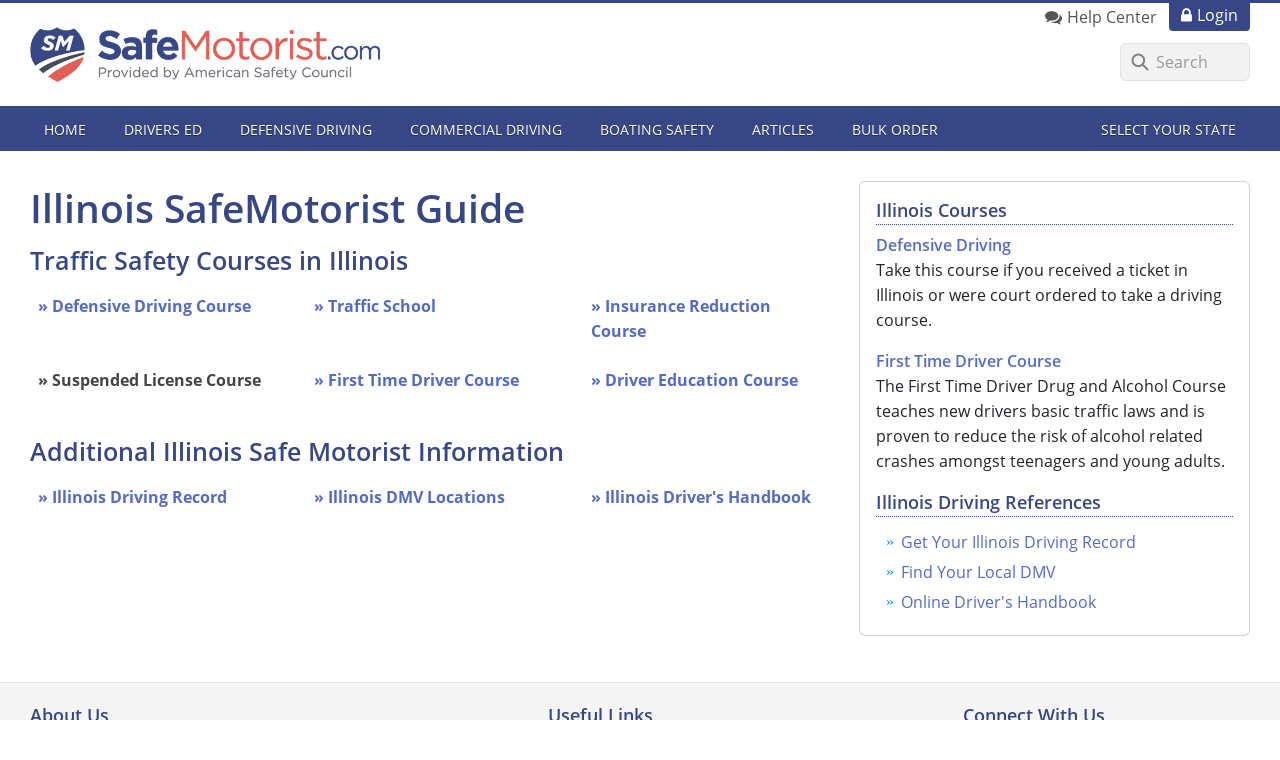

--- FILE ---
content_type: text/html
request_url: https://www.safemotorist.com/illinois/
body_size: 9661
content:
<!DOCTYPE html> <html lang="en"> <head> <meta charset="utf-8"> <meta http-equiv="X-UA-Compatible" content="IE=EDGE,chrome=1"> <link rel="preconnect" href="https://api.certus.com" crossorigin=""> <link rel="dns-prefetch" href="https://api.certus.com" crossorigin=""> <link rel="preconnect" href="https://cdn.certus.com" crossorigin=""> <link rel="dns-prefetch" href="https://cdn.certus.com" crossorigin=""> <link rel="preconnect" href="https://ajax.googleapis.com" crossorigin=""> <link rel="dns-prefetch" href="https://ajax.googleapis.com" crossorigin=""> <link rel="preconnect" href="https://www.googletagmanager.com" crossorigin=""> <link rel="dns-prefetch" href="https://www.googletagmanager.com" crossorigin=""> <link rel="preconnect" href="https://static.hotjar.com" crossorigin=""> <link rel="dns-prefetch" href="https://static.hotjar.com" crossorigin=""> <link rel="preload" href="/fonts/open-sans-v18-latin-600.woff2" as="font" type="font/woff2" crossorigin=""> <link rel="preload" href="/fonts/open-sans-v18-latin-regular.woff2" as="font" type="font/woff2" crossorigin=""> <link rel="preload" href="/fonts/fjalla-one-v8-latin-regular.woff2" as="font" type="font/woff2" crossorigin=""> <link rel="preload" href="/fonts/icons.woff2?21099076" as="font" type="font/woff2" crossorigin=""> <meta name="viewport" content="width=device-width,initial-scale=1,shrink-to-fit=no"> <title>IL - Illinois SafeMotorist Guide</title> <style>@charset "UTF-8";@font-face{font-family:icons;src:url(../fonts/icons.eot?21099076);src:url(../fonts/icons.eot?21099076#iefix) format("embedded-opentype"),url(../fonts/icons.woff2?21099076) format("woff2"),url(../fonts/icons.woff?21099076) format("woff"),url(../fonts/icons.ttf?21099076) format("truetype"),url(../fonts/icons.svg?21099076#icon) format("svg");font-weight:400;font-style:normal;font-display:swap}[class^=icon-]:before{font-family:icons;font-style:normal;font-weight:400;display:inline-block;text-decoration:inherit;width:1em;margin-right:.2em;text-align:center;font-variant:normal;text-transform:none;line-height:1em;margin-left:.2em}.icon-facebook:before{content:"\e805"}a.social{display:inline-block;height:50px;width:50px;margin:5px;color:#fff!important;background-color:#ccc;background-color:rgba(0,0,0,.2);font-size:22px;text-align:center;overflow:hidden;vertical-align:middle;border:0!important;border-radius:30px}a.social [class^=icon-]:before{display:block;margin:0;padding:0;width:100%;height:100%;text-align:center;line-height:50px}:root{--font-family:"Open Sans",-apple-system,BlinkMacSystemFont,"Segoe UI",Roboto,"Helvetica Neue",Arial,"Noto Sans",sans-serif,"Apple Color Emoji","Segoe UI Emoji","Segoe UI Symbol","Noto Color Emoji"}@media (prefers-reduced-motion:no-preference){html{scroll-behavior:smooth}}[id]{scroll-margin-top:1rem}body{line-height:1.6}.h3,.h4,.h5,h1,h2,h3{font-weight:600;font-family:var(--font-family);line-height:1.4;color:#374785}h1{font-size:1.602em}h2{font-size:1.424em}.h3,h3{font-size:1.266em}.h4{font-size:1.125em}.h5{font-size:1em}@media (min-width:48em){h1{font-size:1.8em}h2{font-size:1.55em}.h3,h3{font-size:1.32em}.h4{font-size:1.125em}.h5{font-size:1em}}@media (min-width:62em){h1{font-size:2.074em}h2{font-size:1.728em}.h3,h3{font-size:1.44em}.h4{font-size:1.2em}.h5{font-size:1.1em}}@media (min-width:75em){h1{font-size:2.441em}h2{font-size:1.953em}.h3,h3{font-size:1.563em}.h4{font-size:1.25em}.h5{font-size:1.1em}}a{color:#546bc5;text-decoration:none;outline:0!important}.cfix:after,.clearfix:after{content:"";display:table;clear:both}.container-fluid{overflow-wrap:break-word;word-wrap:break-word;word-break:break-word}ul{padding-left:30px}ul li{margin-top:.3em;margin-bottom:.3em}ul.carrot{margin-left:0;padding-left:10px;list-style:none outside;line-height:inherit}ul.carrot li{padding-left:1.3em;margin-left:0;margin-top:.3em;margin-bottom:.3em;position:relative}ul.carrot li{padding-left:.9em}ul.carrot>li:before{display:block;margin-top:.1em;width:1em;height:inherit;color:#09f;font-size:.9em;font-weight:400!important;word-wrap:normal;position:absolute;left:0}ul.carrot>li:before{content:"»";font-family:icons;margin-top:.2em;font-size:1em;font-weight:600;line-height:1;width:1em}strong{font-weight:600}input::-webkit-input-placeholder{color:#e0e0e0!important}input::-moz-placeholder{color:#e0e0e0!important}input:-ms-input-placeholder{color:#e0e0e0!important}input::-ms-input-placeholder{color:#e0e0e0!important}#nav-wrap{background:#374785}#menutoggle{display:block;margin:0;padding:0 18px;width:auto;color:#fff;background:#374785;height:50px;font-size:18px;text-shadow:0 1px 0 rgba(0,0,0,.35);text-align:left;text-transform:uppercase;position:absolute;right:0;bottom:0;border:0;border-radius:4px 4px 0 0}#nav{clear:both;margin:0;width:100%;height:0;overflow:visible;position:relative;z-index:1000;border-top:1px solid #374785}#nav ul{float:none;display:block;margin:0;padding:0;width:auto;opacity:0;max-height:0;background:#374785;overflow:hidden;border-radius:0 0 4px 4px;top:1px;border:0;position:relative}#nav ul.submenu{margin:0;padding:0;width:100%;max-height:0;background:0 0;opacity:1;position:relative;top:0}#nav ul.submenu a{padding-left:40px;background:0 0}#nav ul.submenu a:before{display:inline-block;margin-right:5px;margin-left:-15px;width:10px;height:inherit;content:"»";color:inherit;font-family:icons;text-align:center;font-size:inherit;vertical-align:top}#nav li{display:block;margin:0;padding:0;height:auto;overflow:hidden;border:0;border-top:1px dotted #4255a0}#nav li:first-child{border-top:0}#nav li.onmobile{display:block}#nav a,#nav span.submenu{float:none;display:block;margin:0;padding:9px 20px;height:auto;color:#fff;line-height:1.6em;text-shadow:0 1px 0 rgba(0,0,0,.4);text-align:left;text-decoration:none;font-size:16px;font-weight:400;border:0}#nav span.submenu:after{float:right;margin-left:10px;width:15px;height:inherit;content:"\e817";color:inherit;font-family:icons;text-align:center;font-size:105%;vertical-align:top}@media (min-width:36em){#menutoggle{padding:0 15px 0 15px}}@media (min-width:1200px){#menutoggle{display:none}#nav{height:45px;background:#374785;position:relative;z-index:99;border:0;border-radius:4px}#nav ul{display:block!important;float:left;width:100%;height:auto;opacity:1;margin:4px 0;position:relative;z-index:10;top:0;overflow:visible}#nav ul.submenu{float:left;margin:0;padding:0;width:250px;max-height:0;position:absolute;opacity:0;background:#4255a0;top:95%;z-index:10;border-radius:0 3px 3px 3px;box-shadow:1px 1px 1px rgba(0,0,0,.2);overflow:hidden;overflow-y:auto}#nav ul.submenu.right{border-radius:3px 0 3px 3px;right:0}#nav ul.submenu li{float:none;display:block;margin:0;padding:0;border:0;height:auto}#nav ul.submenu li:first-child a{border:0}#nav ul.submenu a{float:none;display:block;margin:0;padding:7px 15px 7px 28px;height:auto;text-transform:none;text-align:left;line-height:1.5em;border-radius:0;border:0;border-top:1px dotted #374785}#nav li{float:left;margin:0 5px;padding:0;height:37px;width:auto;min-width:auto;position:relative;border:0;overflow:visible}#nav li:first-child{margin-left:0;border-left:0}#nav li.right{float:right;margin-right:0;border-right:0}#nav li.onmobile{display:none}#nav a,#nav span.submenu{float:left;margin:0;padding:0 14px;height:37px;border:0;color:#fff;font-weight:400;font-size:14px;line-height:39px;text-align:center;text-transform:uppercase;border-radius:3px}#nav span.submenu:after{display:none}}html{position:relative;height:100%;background-color:#fff}body{height:100%;font-family:var(--font-family);text-rendering:optimizeLegibility;color:#444}.wrap{padding:30px 0}.container-fluid.but-fixed{max-width:1356px}@media (min-width:1400px){.container-fluid.but-fixed{padding-right:calc(var(--bs-gutter-x) * .5);padding-left:calc(var(--bs-gutter-x) * .5)}}.footer{padding-top:20px;padding-bottom:15px;width:100%;background-color:#f5f5f5;color:#555;border-top:1px solid #e4e4e4;font-size:.9rem}.footer p{margin:0 0 5px 0}.footer a{color:#555}.footer img{display:inline-block}#footer-info{border-bottom:1px solid #ccc}#header{background:rgba(255,255,255,.8)}#header a.logo{border:0;width:70%;max-width:375px;margin-top:12px;margin-bottom:12px}#header a.logo img{margin-right:0;margin-bottom:7px;width:100%;height:auto;max-width:335px}#header #support p{margin:2px 12px 0 0}#header #support a.login{padding:0 12px 2px 12px;color:#fff;background:#374785;text-decoration:none;border-radius:0 0 4px 4px;border:0}#header #support a.login:before{display:inline-block;margin-right:5px;width:inherit;height:inherit;content:"\e828";color:inherit;font-family:icons;font-weight:400;text-align:center;font-size:105%;vertical-align:top}#header #support a.livechat{color:#555;border:0}#header #support a.livechat:before{display:inline-block;margin-right:5px;width:inherit;height:inherit;content:"\e830";color:inherit;font-family:icons;font-weight:400;text-align:center;font-size:105%;vertical-align:top}#header #search{float:right;clear:right;margin:12px 0}#header #search input[type=search]{width:130px}#header #search input[type=search]::-webkit-input-placeholder{color:#999!important}#header #search input[type=search]::-moz-placeholder{color:#999!important}#header #search input[type=search]:-ms-input-placeholder{color:#999!important}#header #search input[type=search]::-ms-input-placeholder{color:#999!important}#header input.addsearch{background:#f2f2f2 url("data:image/svg+xml,%3Csvg xmlns='http://www.w3.org/2000/svg' width='20' height='20' viewBox='0 0 24 24'%3E%3Cg fill='none' stroke='gray' stroke-linecap='round' stroke-miterlimit='10' stroke-width='2'%3E%3Cpath d='M10 3a7 7 0 107 7 7 7 0 00-7-7zM21 21l-6-6' vector-effect='non-scaling-stroke'%3E%3C/path%3E%3C/g%3E%3C/svg%3E") no-repeat 9px center;padding-left:35px}#nav form{padding:9px 20px}#nav form label{color:#fff}#nav form input{margin-bottom:5px;border:0}#banner-wrap.home{background:#4c62b7 url(../images/banners/home-banner-sm.jpg) no-repeat 50% 50%;background-size:cover}.border-dotted{border-bottom:1px dotted;padding-bottom:2px}@media (min-width:768px){[class*=container-]{padding-right:var(--bs-gutter-x,1.5rem);padding-left:var(--bs-gutter-x,1.5rem)}.container-fluid.but-fixed{padding-left:30px;padding-right:30px}}@media only screen and (min-width:56.25em){#header-wrap{border-top:3px solid #374785}}@media (min-width:992px){[class*=container-]{padding-right:var(--bs-gutter-x,.75rem);padding-left:var(--bs-gutter-x,.75rem)}#header a.logo{margin-top:15px;margin-bottom:15px;width:50%}#header a.logo img{max-width:350px}#banner-wrap.home{background:#fff url(../images/banners/home-banner-md.jpg) no-repeat 110% 50%;background-size:contain}}@media (min-width:1100px){#banner-wrap.home{background-position:100% 50%}}@media (min-width:1300px){#banner-wrap.home{background:#fff url(../images/banners/home-banner-lg.jpg) no-repeat calc(50% + 360px) 50%;background-size:contain}}:root{--bs-blue:#0d6efd;--bs-indigo:#6610f2;--bs-purple:#6f42c1;--bs-pink:#d63384;--bs-red:#dc3545;--bs-orange:#fd7e14;--bs-yellow:#ffc107;--bs-green:#198754;--bs-teal:#20c997;--bs-cyan:#0dcaf0;--bs-black:#000;--bs-white:#fff;--bs-gray:#6c757d;--bs-gray-dark:#343a40;--bs-gray-100:#f8f9fa;--bs-gray-200:#e9ecef;--bs-gray-300:#dee2e6;--bs-gray-400:#ced4da;--bs-gray-500:#adb5bd;--bs-gray-600:#6c757d;--bs-gray-700:#495057;--bs-gray-800:#343a40;--bs-gray-900:#212529;--bs-primary:#0d6efd;--bs-secondary:#6c757d;--bs-success:#198754;--bs-info:#0dcaf0;--bs-warning:#ffc107;--bs-danger:#dc3545;--bs-light:#f8f9fa;--bs-dark:#212529;--bs-primary-rgb:13,110,253;--bs-secondary-rgb:108,117,125;--bs-success-rgb:25,135,84;--bs-info-rgb:13,202,240;--bs-warning-rgb:255,193,7;--bs-danger-rgb:220,53,69;--bs-light-rgb:248,249,250;--bs-dark-rgb:33,37,41;--bs-primary-text-emphasis:#052c65;--bs-secondary-text-emphasis:#2b2f32;--bs-success-text-emphasis:#0a3622;--bs-info-text-emphasis:#055160;--bs-warning-text-emphasis:#664d03;--bs-danger-text-emphasis:#58151c;--bs-light-text-emphasis:#495057;--bs-dark-text-emphasis:#495057;--bs-primary-bg-subtle:#cfe2ff;--bs-secondary-bg-subtle:#e2e3e5;--bs-success-bg-subtle:#d1e7dd;--bs-info-bg-subtle:#cff4fc;--bs-warning-bg-subtle:#fff3cd;--bs-danger-bg-subtle:#f8d7da;--bs-light-bg-subtle:#fcfcfd;--bs-dark-bg-subtle:#ced4da;--bs-primary-border-subtle:#9ec5fe;--bs-secondary-border-subtle:#c4c8cb;--bs-success-border-subtle:#a3cfbb;--bs-info-border-subtle:#9eeaf9;--bs-warning-border-subtle:#ffe69c;--bs-danger-border-subtle:#f1aeb5;--bs-light-border-subtle:#e9ecef;--bs-dark-border-subtle:#adb5bd;--bs-white-rgb:255,255,255;--bs-black-rgb:0,0,0;--bs-font-sans-serif:system-ui,-apple-system,"Segoe UI",Roboto,"Helvetica Neue","Noto Sans","Liberation Sans",Arial,sans-serif,"Apple Color Emoji","Segoe UI Emoji","Segoe UI Symbol","Noto Color Emoji";--bs-font-monospace:SFMono-Regular,Menlo,Monaco,Consolas,"Liberation Mono","Courier New",monospace;--bs-gradient:linear-gradient(180deg, rgba(255, 255, 255, 0.15), rgba(255, 255, 255, 0));--bs-body-font-family:var(--bs-font-sans-serif);--bs-body-font-size:1rem;--bs-body-font-weight:400;--bs-body-line-height:1.5;--bs-body-color:#212529;--bs-body-color-rgb:33,37,41;--bs-body-bg:#fff;--bs-body-bg-rgb:255,255,255;--bs-emphasis-color:#000;--bs-emphasis-color-rgb:0,0,0;--bs-secondary-color:rgba(33, 37, 41, 0.75);--bs-secondary-color-rgb:33,37,41;--bs-secondary-bg:#e9ecef;--bs-secondary-bg-rgb:233,236,239;--bs-tertiary-color:rgba(33, 37, 41, 0.5);--bs-tertiary-color-rgb:33,37,41;--bs-tertiary-bg:#f8f9fa;--bs-tertiary-bg-rgb:248,249,250;--bs-heading-color:inherit;--bs-link-color:#0d6efd;--bs-link-color-rgb:13,110,253;--bs-link-decoration:underline;--bs-link-hover-color:#0a58ca;--bs-link-hover-color-rgb:10,88,202;--bs-code-color:#d63384;--bs-highlight-bg:#fff3cd;--bs-border-width:1px;--bs-border-style:solid;--bs-border-color:#dee2e6;--bs-border-color-translucent:rgba(0, 0, 0, 0.175);--bs-border-radius:0.375rem;--bs-border-radius-sm:0.25rem;--bs-border-radius-lg:0.5rem;--bs-border-radius-xl:1rem;--bs-border-radius-xxl:2rem;--bs-border-radius-2xl:var(--bs-border-radius-xxl);--bs-border-radius-pill:50rem;--bs-box-shadow:0 0.5rem 1rem rgba(0, 0, 0, 0.15);--bs-box-shadow-sm:0 0.125rem 0.25rem rgba(0, 0, 0, 0.075);--bs-box-shadow-lg:0 1rem 3rem rgba(0, 0, 0, 0.175);--bs-box-shadow-inset:inset 0 1px 2px rgba(0, 0, 0, 0.075);--bs-focus-ring-width:0.25rem;--bs-focus-ring-opacity:0.25;--bs-focus-ring-color:rgba(13, 110, 253, 0.25);--bs-form-valid-color:#198754;--bs-form-valid-border-color:#198754;--bs-form-invalid-color:#dc3545;--bs-form-invalid-border-color:#dc3545}*,::after,::before{box-sizing:border-box}@media (prefers-reduced-motion:no-preference){:root{scroll-behavior:smooth}}body{margin:0;font-family:var(--bs-body-font-family);font-size:var(--bs-body-font-size);font-weight:var(--bs-body-font-weight);line-height:var(--bs-body-line-height);color:var(--bs-body-color);text-align:var(--bs-body-text-align);background-color:var(--bs-body-bg);-webkit-text-size-adjust:100%}.h3,.h4,.h5,h1,h2,h3{margin-top:0;margin-bottom:.5rem;font-weight:500;line-height:1.2;color:var(--bs-heading-color)}h1{font-size:calc(1.375rem + 1.5vw)}@media (min-width:1200px){h1{font-size:2.5rem}}h2{font-size:calc(1.325rem + .9vw)}@media (min-width:1200px){h2{font-size:2rem}}.h3,h3{font-size:calc(1.3rem + .6vw)}@media (min-width:1200px){.h3,h3{font-size:1.75rem}}.h4{font-size:calc(1.275rem + .3vw)}@media (min-width:1200px){.h4{font-size:1.5rem}}.h5{font-size:1.25rem}p{margin-top:0;margin-bottom:1rem}ul{padding-left:2rem}ul{margin-top:0;margin-bottom:1rem}ul ul{margin-bottom:0}strong{font-weight:bolder}a{color:rgba(var(--bs-link-color-rgb),var(--bs-link-opacity,1));text-decoration:underline}img{vertical-align:middle}label{display:inline-block}input{margin:0;font-family:inherit;font-size:inherit;line-height:inherit}::-moz-focus-inner{padding:0;border-style:none}::-webkit-datetime-edit-day-field,::-webkit-datetime-edit-fields-wrapper,::-webkit-datetime-edit-hour-field,::-webkit-datetime-edit-minute,::-webkit-datetime-edit-month-field,::-webkit-datetime-edit-text,::-webkit-datetime-edit-year-field{padding:0}::-webkit-inner-spin-button{height:auto}[type=search]{-webkit-appearance:textfield;outline-offset:-2px}::-webkit-search-decoration{-webkit-appearance:none}::-webkit-color-swatch-wrapper{padding:0}::-webkit-file-upload-button{font:inherit;-webkit-appearance:button}::file-selector-button{font:inherit;-webkit-appearance:button}iframe{border:0}.container-fluid{--bs-gutter-x:1.5rem;--bs-gutter-y:0;width:100%;padding-right:calc(var(--bs-gutter-x) * .5);padding-left:calc(var(--bs-gutter-x) * .5);margin-right:auto;margin-left:auto}:root{--bs-breakpoint-xs:0;--bs-breakpoint-sm:576px;--bs-breakpoint-md:768px;--bs-breakpoint-lg:992px;--bs-breakpoint-xl:1200px;--bs-breakpoint-xxl:1400px}.row{--bs-gutter-x:1.5rem;--bs-gutter-y:0;display:flex;flex-wrap:wrap;margin-top:calc(-1 * var(--bs-gutter-y));margin-right:calc(-.5 * var(--bs-gutter-x));margin-left:calc(-.5 * var(--bs-gutter-x))}.row>*{flex-shrink:0;width:100%;max-width:100%;padding-right:calc(var(--bs-gutter-x) * .5);padding-left:calc(var(--bs-gutter-x) * .5);margin-top:var(--bs-gutter-y)}.col-12{flex:0 0 auto;width:100%}@media (min-width:576px){.col-sm-9{flex:0 0 auto;width:75%}.col-sm-11{flex:0 0 auto;width:91.66666667%}.col-sm-12{flex:0 0 auto;width:100%}}@media (min-width:768px){.col-md-4{flex:0 0 auto;width:33.33333333%}.col-md-6{flex:0 0 auto;width:50%}.col-md-7{flex:0 0 auto;width:58.33333333%}}@media (min-width:992px){.col-lg-3{flex:0 0 auto;width:25%}.col-lg-4{flex:0 0 auto;width:33.33333333%}.col-lg-5{flex:0 0 auto;width:41.66666667%}.col-lg-8{flex:0 0 auto;width:66.66666667%}}.form-control{display:block;width:100%;padding:.375rem .75rem;font-size:1rem;font-weight:400;line-height:1.5;color:var(--bs-body-color);-webkit-appearance:none;-moz-appearance:none;appearance:none;background-color:var(--bs-body-bg);background-clip:padding-box;border:var(--bs-border-width) solid var(--bs-border-color);border-radius:var(--bs-border-radius)}.form-control::-webkit-date-and-time-value{min-width:85px;height:1.5em;margin:0}.form-control::-webkit-datetime-edit{display:block;padding:0}.form-control::-webkit-input-placeholder{color:var(--bs-secondary-color);opacity:1}.form-control::-moz-placeholder{color:var(--bs-secondary-color);opacity:1}.form-control:-ms-input-placeholder{color:var(--bs-secondary-color);opacity:1}.form-control::-ms-input-placeholder{color:var(--bs-secondary-color);opacity:1}.form-control::-webkit-file-upload-button{padding:.375rem .75rem;margin:-.375rem -.75rem;-webkit-margin-end:.75rem;margin-inline-end:.75rem;color:var(--bs-body-color);background-color:var(--bs-tertiary-bg);border-color:inherit;border-style:solid;border-width:0;border-inline-end-width:var(--bs-border-width);border-radius:0}.card{--bs-card-spacer-y:1rem;--bs-card-spacer-x:1rem;--bs-card-title-spacer-y:0.5rem;--bs-card-border-width:var(--bs-border-width);--bs-card-border-color:var(--bs-border-color-translucent);--bs-card-border-radius:var(--bs-border-radius);--bs-card-inner-border-radius:calc(var(--bs-border-radius) - (var(--bs-border-width)));--bs-card-cap-padding-y:0.5rem;--bs-card-cap-padding-x:1rem;--bs-card-cap-bg:rgba(var(--bs-body-color-rgb), 0.03);--bs-card-bg:var(--bs-body-bg);--bs-card-img-overlay-padding:1rem;--bs-card-group-margin:0.75rem;position:relative;display:flex;flex-direction:column;min-width:0;height:var(--bs-card-height);color:var(--bs-body-color);word-wrap:break-word;background-color:var(--bs-card-bg);background-clip:border-box;border:var(--bs-card-border-width) solid var(--bs-card-border-color);border-radius:var(--bs-card-border-radius)}.clearfix::after{display:block;clear:both;content:""}.float-start{float:left!important}.float-end{float:right!important}.d-inline-block{display:inline-block!important}.d-flex{display:flex!important}.d-none{display:none!important}.border-0{border:0!important}.flex-column{flex-direction:column!important}.justify-content-center{justify-content:center!important}.align-items-center{align-items:center!important}.mt-3{margin-top:1rem!important}.mt-4{margin-top:1.5rem!important}.mt-auto{margin-top:auto!important}.me-3{margin-right:1rem!important}.mb-0{margin-bottom:0!important}.mb-3{margin-bottom:1rem!important}.mb-4{margin-bottom:1.5rem!important}.ms-2{margin-left:.5rem!important}.p-2{padding:.5rem!important}.p-3{padding:1rem!important}.fw-bold{font-weight:700!important}.text-center{text-align:center!important}.bg-white{--bs-bg-opacity:1;background-color:rgba(var(--bs-white-rgb),var(--bs-bg-opacity))!important}@media (min-width:768px){.mb-md-2{margin-bottom:.5rem!important}}@media (min-width:992px){.d-lg-block{display:block!important}.my-lg-4{margin-top:1.5rem!important;margin-bottom:1.5rem!important}.mt-lg-0{margin-top:0!important}}@media (min-width:1200px){.d-xl-block{display:block!important}}#timer-wrap{display:none;flex-wrap:wrap;align-items:center;justify-content:center;padding:5px 35px;background-color:#000;color:#fff;text-align:center;position:relative}</style>
 <script async="" src="https://www.googletagmanager.com/gtag/js?id=G-GNH2QKM3D7"></script> <script>function gtag(){dataLayer.push(arguments)}window.dataLayer=window.dataLayer||[],gtag("js",new Date),gtag("config","G-GNH2QKM3D7");</script> <script type="text/javascript" src="//cdn-4.convertexperiments.com/v1/js/10042382-10044017.js?environment=production"></script> <meta name="description" content="Your guide to all your driving related needs in Illinois."> <meta name="theme-color" content="#374785"> <link rel="manifest" href="/manifest.json"> <link rel="shortcut icon" type="image/x-icon" href="/images/favicon.ico"> <link rel="apple-touch-icon" href="/images/asc-icon.png"> <link rel="canonical" href="https://www.safemotorist.com/illinois/"> <link rel="preload" href="/css/bootstrap/bootstrap.min.css" as="style" onload="this.onload=null;this.rel='stylesheet'"> <link rel="preload" href="/css/main.css" as="style" onload="this.onload=null;this.rel='stylesheet'"> <script type="text/javascript">var appInsights=window.appInsights||function(e){function t(e){i[e]=function(){var t=arguments;i.queue.push(function(){i[e].apply(i,t)})}}var n,a,i={config:e},r=document,c=window,s="script",o="AuthenticatedUserContext",p="start",u="stop",d="Track",g=d+"Event",h=d+"Page",f=r.createElement(s);f.src=e.url||"https://az416426.vo.msecnd.net/scripts/a/ai.0.js",r.getElementsByTagName(s)[0].parentNode.appendChild(f);try{i.cookie=r.cookie}catch(e){}for(i.queue=[],i.version="1.0",n=["Event","Exception","Metric","PageView","Trace","Dependency"];n.length;)t("track"+n.pop());return t("set"+o),t("clear"+o),t(p+g),t(u+g),t(p+h),t(u+h),t("flush"),e.disableExceptionTracking||(t("_"+(n="onerror")),a=c[n],c[n]=function(e,t,r,c,s){var o=a&&a(e,t,r,c,s);return!0!==o&&i["_"+n](e,t,r,c,s),o}),i}({instrumentationKey:"555df645-d02e-42b6-a5a6-1f478ae6627d"});window.appInsights=appInsights,appInsights.trackPageView();</script> <script>!function(e,t,a,n,g){e[n]=e[n]||[],e[n].push({"gtm.start":(new Date).getTime(),event:"gtm.js"});var m=t.getElementsByTagName(a)[0],r=t.createElement(a);r.async=!0,r.src="https://www.googletagmanager.com/gtm.js?id=GTM-NCNHK6",m.parentNode.insertBefore(r,m)}(window,document,"script","dataLayer");</script> <script>!function(e,t,a,n,g){e[n]=e[n]||[],e[n].push({"gtm.start":(new Date).getTime(),event:"gtm.js"});var m=t.getElementsByTagName(a)[0],r=t.createElement(a);r.async=!0,r.src="https://www.googletagmanager.com/gtm.js?id=GTM-MHSTDK3",m.parentNode.insertBefore(r,m)}(window,document,"script","dataLayer");</script> </head> <body class="d-flex flex-column bg-white"> <noscript><iframe src="https://www.googletagmanager.com/ns.html?id=GTM-NCNHK6" height="0" width="0" style="display:none;visibility:hidden"></iframe></noscript> <noscript><iframe src="https://www.googletagmanager.com/ns.html?id=GTM-MHSTDK3" height="0" width="0" style="display:none;visibility:hidden"></iframe></noscript> <section id="timer-wrap"></section> <header id="header-wrap" class="clearfix"> <div class="container-fluid but-fixed"> <div class="row"> <div id="header" class="col-sm-12"> <a class="logo float-start align-items-center my-lg-4" href="/"> <img class="mb-0" src="/images/safe-motorist-logo-asc.png" alt="SafeMotorist.com" width="609" height="96" loading="lazy"> </a> <div id="support" class="d-none d-lg-block float-end"> <a class="login float-end" href="https://fusion.certus.com/">Login</a> <p class="float-end"><a class="livechat float-end ms-2" href="/contact-us/">Help Center</a></p> </div> <div id="search" class="d-none d-xl-block"> <form class="search" method="get" action="/search/"> <input class="form-control addsearch" type="search" maxlength="255" placeholder="Search" name="q"> </form> </div> </div> </div> </div> <div id="nav-wrap"> <div class="container-fluid but-fixed"> <div class="row"> <div class="col-sm-12"> <nav id="nav"> <ul class="cfix"> <li><a href="/">Home</a></li> <li><span class="submenu">Drivers Ed</span> <ul class="submenu"> <li><a href="/new-york/5-hour-pre-licensing/">NY-5-Hour Course</a></li> <li><a href="/texas/drivers-ed-online-courses/">Texas Drivers Ed</a></li> <li><a href="/new-jersey/driver-education-courses/">NJ Drivers Ed</a></li> <li><a href="/california/driver-education/">CA Driver Ed</a></li> <li><a href="/drivers-ed/">See All Drivers Ed</a></li> </ul> </li> <li><span class="submenu">Defensive Driving</span> <ul class="submenu"> <li><a href="/new-york/defensive-driving/">NY Defensive Driving</a></li> <li><a href="/texas/defensive-driving/">TX Defensive Driving</a></li> <li><a href="/michigan/defensive-driving/basic-driver-improvement/">Michigan BDI</a></li> <li><a href="/florida/8-hour-intermediate-driver-improvement/">Florida 8-Hour Traffic School</a></li> <li><a href="/ohio/adult-remedial-course/">Ohio Defensive Driving</a></li> <li><a href="/online-defensive-driving-courses/">See All Defensive Driving</a></li> </ul> </li> <li><span class="submenu">Commercial Driving</span> <ul class="submenu"> <li><a href="/commercial-driving/eldt-training/cdl-class-a-course/">CDL Class A</a></li> <li><a href="/commercial-driving/eldt-training/cdl-class-b-to-a-upgrade/">CDL Class B to A</a></li> <li><a href="/commercial-driving/eldt-training/cdl-class-b-course/">CDL Class B</a></li> <li><a href="/commercial-driving/eldt-training/hazardous-materials-endorsement/">HAZMAT Endorsement</a></li> <li><a href="/commercial-driving/eldt-training/passenger-endorsement/">Passenger Endorsement</a></li> <li><a href="/commercial-driving/eldt-training/school-bus-endorsement/">School Bus Endorsement</a></li> <li><a href="/commercial-driving/eldt-training/">See All ELDT Training</a></li> </ul> </li> <li><span class="submenu">Boating Safety</span> <ul class="submenu"> <li><a href="/boating/florida/">Florida Boating</a></li> <li><a href="/boating/new-york/">New York Boating</a></li> <li><a href="/boating/">See All Boating</a></li> </ul> </li> <li><a href="/traffic-articles/">Articles</a></li> <li><a href="/bulk-order/">Bulk Order</a></li> <li class="onmobile"> <form class="search" method="get" action="/search/"> <label for="search-in-nav">Search</label> <input id="search-in-nav" class="form-control addsearch" type="search" maxlength="255" name="q"> </form> </li> <li class="onmobile"><a href="https://fusion.certus.com/">Student Login</a></li> <li class="onmobile"><a href="/contact-us/">Contact Us</a></li> <li class="right"><span class="submenu">Select Your State</span> <ul class="submenu right"> <li><a href="/alabama/">Alabama</a></li> <li><a href="/alaska/">Alaska</a></li> <li><a href="/arizona/">Arizona</a></li> <li><a href="/arkansas/">Arkansas</a></li> <li><a href="/california/">California</a></li> <li><a href="/colorado/">Colorado</a></li> <li><a href="/connecticut/">Connecticut</a></li> <li><a href="/delaware/">Delaware</a></li> <li><a href="/florida/">Florida</a></li> <li><a href="/georgia/">Georgia</a></li> <li><a href="/hawaii/">Hawaii</a></li> <li><a href="/idaho/">Idaho</a></li> <li><a href="/illinois/">Illinois</a></li> <li><a href="/indiana/">Indiana</a></li> <li><a href="/iowa/">Iowa</a></li> <li><a href="/kansas/">Kansas</a></li> <li><a href="/kentucky/">Kentucky</a></li> <li><a href="/louisiana/">Louisiana</a></li> <li><a href="/maine/">Maine</a></li> <li><a href="/maryland/">Maryland</a></li> <li><a href="/massachusetts/">Massachusetts</a></li> <li><a href="/michigan/">Michigan</a></li> <li><a href="/minnesota/">Minnesota</a></li> <li><a href="/mississippi/">Mississippi</a></li> <li><a href="/missouri/">Missouri</a></li> <li><a href="/montana/">Montana</a></li> <li><a href="/nebraska/">Nebraska</a></li> <li><a href="/nevada/">Nevada</a></li> <li><a href="/new-hampshire/">New Hampshire</a></li> <li><a href="/new-jersey/">New Jersey</a></li> <li><a href="/new-mexico/">New Mexico</a></li> <li><a href="/new-york/">New York</a></li> <li><a href="/north-carolina/">North Carolina</a></li> <li><a href="/north-dakota/">North Dakota</a></li> <li><a href="/ohio/">Ohio</a></li> <li><a href="/oklahoma/">Oklahoma</a></li> <li><a href="/oregon/">Oregon</a></li> <li><a href="/pennsylvania/">Pennsylvania</a></li> <li><a href="/rhode-island/">Rhode Island</a></li> <li><a href="/south-carolina/">South Carolina</a></li> <li><a href="/south-dakota/">South Dakota</a></li> <li><a href="/tennessee/">Tennessee</a></li> <li><a href="/texas/">Texas</a></li> <li><a href="/utah/">Utah</a></li> <li><a href="/vermont/">Vermont</a></li> <li><a href="/virginia/">Virginia</a></li> <li><a href="/washington/">Washington</a></li> <li><a href="/west-virginia/">West Virginia</a></li> <li><a href="/wisconsin/">Wisconsin</a></li> <li><a href="/wyoming/">Wyoming</a></li> </ul> </li> </ul> </nav> </div> </div> </div> </div> </header> <main id="content-wrap" class="wrap"> <div class="container-fluid but-fixed"> <div class="row justify-content-center"> <article class="col-12 col-sm-11 col-lg-8"> <h1>Illinois SafeMotorist Guide</h1> <h2 class="h3">Traffic Safety Courses in Illinois</h2> <div class="row"> <div class="col-md-6 col-lg-4"> <div class="bold p-2 mb-md-2 fw-bold"><a href="/illinois/defensive-driving/">&raquo; Defensive Driving Course</a></div> </div> <div class="col-md-6 col-lg-4"> <div class="bold p-2 mb-md-2 fw-bold"><a href="/illinois/traffic-school/">&raquo; Traffic School</a></div> </div> <div class="col-md-6 col-lg-4"> <div class="bold p-2 mb-md-2 fw-bold"><a href="/illinois/insurance-reduction-class/">&raquo; Insurance Reduction Course</a></div> </div> <div class="col-md-6 col-lg-4"> <div class="bold p-2 mb-md-2 fw-bold">&raquo; Suspended License Course</div> </div> <div class="col-md-6 col-lg-4"> <div class="bold p-2 mb-md-2 fw-bold"><a href="/illinois/first-time-driver/">&raquo; First Time Driver Course</a></div> </div> <div class="col-md-6 col-lg-4"> <div class="bold p-2 mb-md-2 fw-bold"><a href="/illinois/driver-education/">&raquo; Driver Education Course</a></div> </div> </div> <br> <h2 class="h3">Additional Illinois Safe Motorist Information</h2> <div class="row"> <div class="col-md-6 col-lg-4"> <div class="bold p-2 mb-md-2 fw-bold"><a href="/illinois/driving-records/">&raquo; Illinois Driving Record</a></div> </div> <div class="col-md-6 col-lg-4"> <div class="bold p-2 mb-md-2 fw-bold"><a href="/illinois/dmv-locations/">&raquo; Illinois DMV Locations</a></div> </div> <div class="col-md-6 col-lg-4"> <div class="bold p-2 mb-md-2 fw-bold"><a href="/illinois/driver-handbook/">&raquo; Illinois Driver's Handbook</a></div> </div> </div> </article> <aside class="col-sm-9 col-md-7 col-lg-4 mt-4 mt-lg-0"> <div class="card mb-3 p-3"> <h3 class="h5 border-dotted">Illinois Courses</h3> <p><strong><a href="/illinois/defensive-driving/">Defensive Driving</a></strong><br> Take this course if you received a ticket in Illinois or were court ordered to take a driving course.</p> <p><strong><a href="/illinois/first-time-driver/">First Time Driver Course</a></strong><br>The First Time Driver Drug and Alcohol Course teaches new drivers basic traffic laws and is proven to reduce the risk of alcohol related crashes amongst teenagers and young adults.</p> <h3 class="h5 border-dotted">Illinois Driving References</h3> <ul class="carrot mb-0"> <li><a href="/illinois/driving-records/">Get Your Illinois Driving Record</a></li> <li><a href="/illinois/dmv-locations/">Find Your Local DMV</a></li> <li><a href="/illinois/driver-handbook/">Online Driver's Handbook</a></li> </ul> </div> </aside> </div> </div> </main> <footer id="footer-wrap" class="footer mt-auto"> <div id="footer-info" class="container-fluid but-fixed mb-4"> <div class="row justify-content-center"> <div class="col-sm-11 col-md-4 col-lg-5 mb-4"> <h3 class="h4">About Us</h3> <p>American Safety Council is the leading source for online driver education, workplace safety training, continuing education, online business and security solutions, and more!</p> <p><strong>Address:</strong><br> 225 East Robinson Street, Suite 570<br> Orlando, FL 32801 </p> </div> <div class="col-sm-11 col-md-4 col-lg-4 mb-4"> <h3 class="h4">Useful Links</h3> <ul class="carrot"> <li><a href="/bulk-order/">Bulk Order</a></li> <li><a href="/traffic-articles/">Traffic Articles</a></li> <li><a href="/geico-defensive-driving/">GEICO Insurance Discount</a></li> <li><a href="/basic-vehicle-maintenance/">Basic Vehicle Maintenance</a></li> <li><a href="https://reviews.americansafetycouncil.com/">American Safety Council Reviews and Discussions</a></li> </ul> </div> <div class="col-sm-11 col-md-4 col-lg-3 mb-4"> <h3 class="h4">Connect With Us</h3> <p> <a class="social facebook" href="https://www.facebook.com/AmericanSafetyCouncil" title="Like us on Facebook"><span class="icon-facebook"></span></a> </p> </div> </div> </div> <div id="footer-bottom" class="container-fluid but-fixed"> <div class="row justify-content-center"> <div id="footer" class="col-sm-11 text-center"> <p class="text-center links"> <a href="/about-us/">About Us</a> | <a href="/contact-us/">Contact Us</a> | <a href="/defensive-driving-courses/">Defensive Driving</a> | <a href="/state-directory/">State Directory</a> | <a href="/terms/">Terms &amp; Conditions</a> | <a href="/privacy-policy/">Privacy Policy</a> | <a href="/refund-policy/">Refund Policy</a> </p> <p class="text-center">Copyright &#169; <span class="copyright-year"></span>, Certus. All Rights Reserved.</p> <p class="mt-3"> <img class="d-inline-block vertical-align-middle me-3" src="https://cdn.certus.com/global/images/american-safety-council-logo-black-sm.png" alt="American Safety Council logo" width="214" height="55" loading="lazy"> <a class="border-0" href="https://sealserver.trustwave.com/cert.php?customerId=467c44ce96744facaf7102074ba1e116&size=105x54&style=invert" target="_blank" rel="noreferrer"><img src="https://cdn.certus.com/global/images/trustwave-seal.png" alt="Trustwave Validated" width="105" height="54" loading="lazy"></a> </p> </div> </div> </div> </footer> <script type="text/javascript" src="https://cdn.certus.com/global/js/include-fees-in-price.js"></script> <script src="/js/bootstrap.min.js"></script> <script src="/js/main.min.js"></script> <script type="text/javascript" id="asc_live_chat" src="https://cdn.certus.com/global/js/livechat.js?v=04062017"></script> </body> </html>

--- FILE ---
content_type: text/css
request_url: https://www.safemotorist.com/css/main.css
body_size: 10849
content:
@charset "UTF-8";.text-theme-primary{color:#374785!important}.text-theme-secondary{color:#bbc5ef!important}.bg-theme-primary{background-color:#374785!important}.bg-theme-secondary{background-color:#bbc5ef!important}.bg-theme-gradient{background:linear-gradient(30deg,#3f4f8e,#6f7eb9 42%,#a5add1)}.bg-grey-light{background:#f6f9fc}.bg-grey-med{background:#e9ecef}.bg-theme-dark{background:#303444}.border-theme-primary{border-color:#374785!important}.border-top-red{border-top:2px solid #e76d64}@font-face{font-family:icons;src:url(../fonts/icons.eot?21099076);src:url(../fonts/icons.eot?21099076#iefix) format("embedded-opentype"),url(../fonts/icons.woff2?21099076) format("woff2"),url(../fonts/icons.woff?21099076) format("woff"),url(../fonts/icons.ttf?21099076) format("truetype"),url(../fonts/icons.svg?21099076#icon) format("svg");font-weight:400;font-style:normal;font-display:swap}[class*=" icon-"]:before,[class^=icon-]:before{font-family:icons;font-style:normal;font-weight:400;display:inline-block;text-decoration:inherit;width:1em;margin-right:.2em;text-align:center;font-variant:normal;text-transform:none;line-height:1em;margin-left:.2em}.icon-dribbble:before{content:"\e801"}.icon-instagram:before{content:"\e802"}.icon-behance:before{content:"\e803"}.icon-linkedin:before{content:"\e804"}.icon-facebook:before{content:"\e805"}.icon-twitter:before{content:"\e806"}.icon-gplus:before{content:"\e807"}.icon-pinterest:before{content:"\e808"}.icon-tumblr:before{content:"\e809"}.icon-down:before{content:"\e810"}.icon-left:before{content:"\e811"}.icon-right:before{content:"\e812"}.icon-up:before{content:"\e813"}.icon-left-small:before{content:"\e814"}.icon-right-small:before{content:"\e815"}.icon-up-small:before{content:"\e816"}.icon-down-small:before{content:"\e817"}.icon-down-thin:before{content:"\e818"}.icon-left-thin:before{content:"\e819"}.icon-right-thin:before{content:"\e820"}.icon-up-thin:before{content:"\e821"}.icon-down-arrow:before{content:"\e822"}.icon-left-arrow:before{content:"\e823"}.icon-right-arrow:before{content:"\e824"}.icon-up-arrow:before{content:"\e825"}.icon-menu:before{content:"\e826"}.icon-home:before{content:"\e827"}.icon-lock:before{content:"\e828"}.icon-phone:before{content:"\e829"}.icon-chat:before{content:"\e830"}.icon-mail:before{content:"\e831"}.icon-comment:before{content:"\e832"}.icon-at:before{content:"\e833"}.icon-star:before{content:"\e834"}.icon-search:before{content:"\e835"}.icon-zoom:before{content:"\e836"}.icon-cog:before{content:"\e837"}.icon-link:before{content:"\e838"}.icon-share:before{content:"\e839"}.icon-check:before{content:"\e840"}.icon-cancel:before{content:"\e841"}.icon-plus:before{content:"\e842"}.icon-minus:before{content:"\e843"}.icon-close:before{content:"\e844"}.icon-user:before{content:"\e845"}.icon-spinner:before{content:"\e846"}.icon-youtube:before{content:"\e847"}a.social{display:inline-block;height:50px;width:50px;margin:5px;color:#fff!important;background-color:#ccc;background-color:rgba(0,0,0,.2);font-size:22px;text-align:center;overflow:hidden;vertical-align:middle;border:0!important;border-radius:30px;transition:all .15s linear 0s}a.social [class^=icon-]:before{display:block;margin:0;padding:0;width:100%;height:100%;text-align:center;line-height:50px}a.social:active,a.social:hover{font-size:24px;border-radius:4px;-webkit-tap-highlight-color:transparent}a.social.dribbble:active,a.social.dribbble:hover{background-color:#ea4c89}a.social.instagram:active,a.social.instagram:hover{background-color:#49789d}a.social.behance:active,a.social.behance:hover{background-color:#1769ff}a.social.facebook:active,a.social.facebook:hover{background-color:#3f5495}a.social.twitter:active,a.social.twitter:hover{background-color:#5d87c4}a.social.linkedin:active,a.social.linkedin:hover{background-color:#2575b2}a.social.gplus:active,a.social.gplus:hover{background-color:#cc4436}a.social.pinterest:active,a.social.pinterest:hover{background-color:#c2142f}a.social.tumblr:active,a.social.tumblr:hover{background-color:#529ecc}a.social.youtube:active,a.social.youtube:hover{background-color:red}@font-face{font-family:"Open Sans";font-style:normal;font-weight:300;font-display:swap;src:url(../fonts/open-sans-v18-latin-300.eot);src:local(""),url(../fonts/open-sans-v18-latin-300.eot?#iefix) format("embedded-opentype"),url(../fonts/open-sans-v18-latin-300.woff2) format("woff2"),url(../fonts/open-sans-v18-latin-300.woff) format("woff"),url(../fonts/open-sans-v18-latin-300.ttf) format("truetype"),url(../fonts/open-sans-v18-latin-300.svg#OpenSans) format("svg")}@font-face{font-family:"Open Sans";font-style:normal;font-weight:400;font-display:swap;src:url(../fonts/open-sans-v18-latin-regular.eot);src:local(""),url(../fonts/open-sans-v18-latin-regular.eot?#iefix) format("embedded-opentype"),url(../fonts/open-sans-v18-latin-regular.woff2) format("woff2"),url(../fonts/open-sans-v18-latin-regular.woff) format("woff"),url(../fonts/open-sans-v18-latin-regular.ttf) format("truetype"),url(../fonts/open-sans-v18-latin-regular.svg#OpenSans) format("svg")}@font-face{font-family:"Open Sans";font-style:italic;font-weight:400;font-display:swap;src:url(../fonts/open-sans-v18-latin-italic.eot);src:local(""),url(../fonts/open-sans-v18-latin-italic.eot?#iefix) format("embedded-opentype"),url(../fonts/open-sans-v18-latin-italic.woff2) format("woff2"),url(../fonts/open-sans-v18-latin-italic.woff) format("woff"),url(../fonts/open-sans-v18-latin-italic.ttf) format("truetype"),url(../fonts/open-sans-v18-latin-italic.svg#OpenSans) format("svg")}@font-face{font-family:"Open Sans";font-style:normal;font-weight:600;font-display:swap;src:url(../fonts/open-sans-v18-latin-600.eot);src:local(""),url(../fonts/open-sans-v18-latin-600.eot?#iefix) format("embedded-opentype"),url(../fonts/open-sans-v18-latin-600.woff2) format("woff2"),url(../fonts/open-sans-v18-latin-600.woff) format("woff"),url(../fonts/open-sans-v18-latin-600.ttf) format("truetype"),url(../fonts/open-sans-v18-latin-600.svg#OpenSans) format("svg")}@font-face{font-family:"Open Sans";font-style:italic;font-weight:600;font-display:swap;src:url(../fonts/open-sans-v18-latin-600italic.eot);src:local(""),url(../fonts/open-sans-v18-latin-600italic.eot?#iefix) format("embedded-opentype"),url(../fonts/open-sans-v18-latin-600italic.woff2) format("woff2"),url(../fonts/open-sans-v18-latin-600italic.woff) format("woff"),url(../fonts/open-sans-v18-latin-600italic.ttf) format("truetype"),url(../fonts/open-sans-v18-latin-600italic.svg#OpenSans) format("svg")}@font-face{font-family:"Open Sans";font-style:normal;font-weight:700;font-display:swap;src:url(../fonts/open-sans-v18-latin-700.eot);src:local(""),url(../fonts/open-sans-v18-latin-700.eot?#iefix) format("embedded-opentype"),url(../fonts/open-sans-v18-latin-700.woff2) format("woff2"),url(../fonts/open-sans-v18-latin-700.woff) format("woff"),url(../fonts/open-sans-v18-latin-700.ttf) format("truetype"),url(../fonts/open-sans-v18-latin-700.svg#OpenSans) format("svg")}@font-face{font-family:"Open Sans";font-style:italic;font-weight:700;font-display:swap;src:url(../fonts/open-sans-v18-latin-700italic.eot);src:local(""),url(../fonts/open-sans-v18-latin-700italic.eot?#iefix) format("embedded-opentype"),url(../fonts/open-sans-v18-latin-700italic.woff2) format("woff2"),url(../fonts/open-sans-v18-latin-700italic.woff) format("woff"),url(../fonts/open-sans-v18-latin-700italic.ttf) format("truetype"),url(../fonts/open-sans-v18-latin-700italic.svg#OpenSans) format("svg")}@font-face{font-family:"Fjalla One";font-style:normal;font-weight:400;font-display:swap;src:url(../fonts/fjalla-one-v8-latin-regular.eot);src:local(""),url(../fonts/fjalla-one-v8-latin-regular.eot?#iefix) format("embedded-opentype"),url(../fonts/fjalla-one-v8-latin-regular.woff2) format("woff2"),url(../fonts/fjalla-one-v8-latin-regular.woff) format("woff"),url(../fonts/fjalla-one-v8-latin-regular.ttf) format("truetype"),url(../fonts/fjalla-one-v8-latin-regular.svg#FjallaOne) format("svg")}@font-face{font-family:"Roboto Slab";font-style:normal;font-weight:400;font-display:swap;src:url(../fonts/roboto-slab-v13-latin-regular.eot);src:local(""),url(../fonts/roboto-slab-v13-latin-regular.eot?#iefix) format("embedded-opentype"),url(../fonts/roboto-slab-v13-latin-regular.woff2) format("woff2"),url(../fonts/roboto-slab-v13-latin-regular.woff) format("woff"),url(../fonts/roboto-slab-v13-latin-regular.ttf) format("truetype"),url(../fonts/roboto-slab-v13-latin-regular.svg#RobotoSlab) format("svg")}@font-face{font-family:"Roboto Slab";font-style:normal;font-weight:600;font-display:swap;src:url(../fonts/roboto-slab-v13-latin-600.eot);src:local(""),url(../fonts/roboto-slab-v13-latin-600.eot?#iefix) format("embedded-opentype"),url(../fonts/roboto-slab-v13-latin-600.woff2) format("woff2"),url(../fonts/roboto-slab-v13-latin-600.woff) format("woff"),url(../fonts/roboto-slab-v13-latin-600.ttf) format("truetype"),url(../fonts/roboto-slab-v13-latin-600.svg#RobotoSlab) format("svg")}@font-face{font-family:"Roboto Slab";font-style:normal;font-weight:700;font-display:swap;src:url(../fonts/roboto-slab-v13-latin-700.eot);src:local(""),url(../fonts/roboto-slab-v13-latin-700.eot?#iefix) format("embedded-opentype"),url(../fonts/roboto-slab-v13-latin-700.woff2) format("woff2"),url(../fonts/roboto-slab-v13-latin-700.woff) format("woff"),url(../fonts/roboto-slab-v13-latin-700.ttf) format("truetype"),url(../fonts/roboto-slab-v13-latin-700.svg#RobotoSlab) format("svg")}@font-face{font-display:swap;font-family:Montserrat;font-style:normal;font-weight:300;src:url(../fonts/montserrat-v25-latin-300.woff2) format("woff2"),url(../fonts/montserrat-v25-latin-300.woff) format("woff")}@font-face{font-display:swap;font-family:Montserrat;font-style:italic;font-weight:300;src:url(../fonts/montserrat-v25-latin-300italic.woff2) format("woff2"),url(../fonts/montserrat-v25-latin-300italic.woff) format("woff")}@font-face{font-display:swap;font-family:Montserrat;font-style:normal;font-weight:400;src:url(../fonts/montserrat-v25-latin-regular.woff2) format("woff2"),url(../fonts/montserrat-v25-latin-regular.woff) format("woff")}@font-face{font-display:swap;font-family:Montserrat;font-style:italic;font-weight:400;src:url(../fonts/montserrat-v25-latin-italic.woff2) format("woff2"),url(../fonts/montserrat-v25-latin-italic.woff) format("woff")}@font-face{font-display:swap;font-family:Montserrat;font-style:normal;font-weight:500;src:url(../fonts/montserrat-v25-latin-500.woff2) format("woff2"),url(../fonts/montserrat-v25-latin-500.woff) format("woff")}@font-face{font-display:swap;font-family:Montserrat;font-style:italic;font-weight:500;src:url(../fonts/montserrat-v25-latin-500italic.woff2) format("woff2"),url(../fonts/montserrat-v25-latin-500italic.woff) format("woff")}@font-face{font-display:swap;font-family:Montserrat;font-style:normal;font-weight:600;src:url(../fonts/montserrat-v25-latin-600.woff2) format("woff2"),url(../fonts/montserrat-v25-latin-600.woff) format("woff")}@font-face{font-display:swap;font-family:Montserrat;font-style:italic;font-weight:600;src:url(../fonts/montserrat-v25-latin-600italic.woff2) format("woff2"),url(../fonts/montserrat-v25-latin-600italic.woff) format("woff")}@font-face{font-display:swap;font-family:Montserrat;font-style:normal;font-weight:700;src:url(../fonts/montserrat-v25-latin-700.woff2) format("woff2"),url(../fonts/montserrat-v25-latin-700.woff) format("woff")}@font-face{font-display:swap;font-family:Montserrat;font-style:italic;font-weight:700;src:url(../fonts/montserrat-v25-latin-700italic.woff2) format("woff2"),url(../fonts/montserrat-v25-latin-700italic.woff) format("woff")}@font-face{font-display:swap;font-family:Montserrat;font-style:normal;font-weight:800;src:url(../fonts/montserrat-v25-latin-800.woff2) format("woff2"),url(../fonts/montserrat-v25-latin-800.woff) format("woff")}@font-face{font-family:"Material Icons";font-style:normal;font-weight:400;font-display:swap;src:url(../fonts/MaterialIcons-Regular.woff2) format("woff2")}.material-icons{font-family:"Material Icons";font-weight:400;font-style:normal;font-size:24px;line-height:1;letter-spacing:normal;text-transform:none;display:inline-block;white-space:nowrap;word-wrap:normal;direction:ltr;-moz-osx-font-smoothing:grayscale}@font-face{font-family:"Material Icons Outlined";font-style:normal;font-weight:400;font-display:swap;src:url(../fonts/MaterialIconsOutlined-Regular.otf) format("woff2")}.material-icons-outlined{font-family:"Material Icons Outlined";font-weight:400;font-style:normal;font-size:24px;line-height:1;letter-spacing:normal;text-transform:none;display:inline-block;white-space:nowrap;word-wrap:normal;direction:ltr;-moz-osx-font-smoothing:grayscale}@font-face{font-family:"Material Icons Round";font-style:normal;font-weight:400;font-display:swap;src:url(../fonts/MaterialIconsRound-Regular.otf) format("woff2")}.material-icons-round{font-family:"Material Icons Round";font-weight:400;font-style:normal;font-size:24px;line-height:1;letter-spacing:normal;text-transform:none;display:inline-block;white-space:nowrap;word-wrap:normal;direction:ltr;-moz-osx-font-smoothing:grayscale}:root{--font-family:"Open Sans",-apple-system,BlinkMacSystemFont,"Segoe UI",Roboto,"Helvetica Neue",Arial,"Noto Sans",sans-serif,"Apple Color Emoji","Segoe UI Emoji","Segoe UI Symbol","Noto Color Emoji"}@media (prefers-reduced-motion:no-preference){html{scroll-behavior:smooth}}[id]{scroll-margin-top:1rem}body{line-height:1.6}.h1,.h2,.h3,.h4,.h5,.h6,h1,h2,h3,h4,h5,h6{font-weight:600;font-family:var(--font-family);line-height:1.4;color:#374785}.h1,h1{font-size:1.602em}.h2,h2{font-size:1.424em}.h3,h3{font-size:1.266em}.h4,h4{font-size:1.125em}.h5,h5{font-size:1em}@media (min-width:48em){.h1,h1{font-size:1.8em}.h2,h2{font-size:1.55em}.h3,h3{font-size:1.32em}.h4,h4{font-size:1.125em}.h5,h5{font-size:1em}}@media (min-width:62em){.h1,h1{font-size:2.074em}.h2,h2{font-size:1.728em}.h3,h3{font-size:1.44em}.h4,h4{font-size:1.2em}.h5,h5{font-size:1.1em}}@media (min-width:75em){.h1,h1{font-size:2.441em}.h2,h2{font-size:1.953em}.h3,h3{font-size:1.563em}.h4,h4{font-size:1.25em}.h5,h5{font-size:1.1em}}h1 a,h2 a,h3 a,h4 a,h5 a,h6 a{color:inherit}a{color:#546bc5;text-decoration:none;outline:0!important}a:active,a:hover{text-decoration:none;border-bottom-width:1px;border-bottom-style:dotted;border-bottom-color:inherit;-webkit-tap-highlight-color:transparent;color:#3a51ac}a.img:active,a.img:hover{text-decoration:none;border:0}a[href^="tel:"]{color:inherit;border:0}ol.nav,ul.nav{margin-left:0;margin-top:1em;margin-bottom:1em}.cfix:after,.clearfix:after{content:"";display:table;clear:both}#content,#main_content,.break_word,.container,.container-fluid{overflow-wrap:break-word;word-wrap:break-word;word-break:break-word}.opacity-1{opacity:1!important}.display-none{display:none!important}.modal-header{padding-top:.75rem;padding-bottom:.75rem}.modal-header .close{padding-top:.9rem;padding-bottom:.9rem;margin-top:-.7rem}.modal-body .btn-close{opacity:1;display:inline-block;position:absolute;top:0;right:0;width:30px;height:30px;text-align:center;z-index:100;background-color:#fff;border-bottom-left-radius:.3rem;border-top-right-radius:.3rem}.dropdown-list{margin:auto;width:auto;position:relative;box-sizing:border-box}.dropdown-list li{margin:0;padding:0;list-style:none}.dropdown-list a:hover{text-decoration:none;border-bottom:0}.dropdown-list span.dropdown{display:block;margin:0;padding:0 10px;width:auto;height:40px;line-height:38px;background:#fff;border-radius:3px;border:1px solid #a1c4e5;cursor:pointer;overflow:hidden}.dropdown-list span.dropdown.is-active{border-radius:3px 3px 0 0}.dropdown-list span.dropdown:active,.dropdown-list span.dropdown:hover{background:#f1f1f1;-webkit-tap-highlight-color:transparent}.dropdown-list span.dropdown:after{float:right;margin-top:0;margin-left:10px;width:15px;height:100%;content:"\e817";color:inherit;font-family:icons;text-align:center;font-size:inherit;vertical-align:top}.dropdown-list span.dropdown.is-active:after{content:"\e816"}.dropdown-list .drop{margin:0;padding:0;list-style:none;display:block;float:left;width:100%;max-height:0;position:absolute;background:#fff;top:40px;border-radius:0 0 3px 3px;z-index:20;overflow-y:auto;opacity:0;transition:max-height .3s cubic-bezier(0,.6,0,1),opacity .3s cubic-bezier(0,.6,0,1)}.dropdown-list .drop li{float:none;display:block;margin:0;padding:0;list-style:none;position:relative;border:0;height:auto;border-top:1px dotted #ccc}.dropdown-list .drop li:first-child{border-top:0}.dropdown-list .drop li a{float:none;display:block;margin:0;padding:6px 10px 6px 25px;height:auto;width:auto;text-transform:none;color:inherit;background:#fff;text-align:left;border-radius:0;border:0;transition:padding-left .25s cubic-bezier(0,.7,0,1)}.dropdown-list .drop li a:active,.dropdown-list .drop li a:hover{background:#f1f1f1}.dropdown-list .drop li a.no-carets{padding-left:9px;font-weight:600}.dropdown-list .drop li a:not(.no-carets):before{display:inline-block;margin-left:-15px;margin-right:5px;width:10px;height:inherit;content:"»";color:inherit;font-family:icons;text-align:center;font-size:inherit;vertical-align:top}.dropdown-list .drop li span.submenu.level-2{display:block;margin:0;padding:6px 30px 6px 9px;position:relative;font-weight:600;text-align:left}.dropdown-list .drop li span.submenu.level-2:after{display:block;width:20px;content:"\e817";color:inherit;font-family:icons;text-align:center;font-size:105%;position:absolute;right:10px;top:5px}.dropdown-list .drop li span.submenu.level-2.is-active:after{content:"\e816"}.dropdown-list .drop li span.submenu.level-2.is-active,.dropdown-list .drop li span.submenu.level-2:hover{background-color:#f1f1f1;cursor:pointer}.dropdown-list .drop li span.submenu.level-2.is-active+ul.submenu{max-height:500px;background-color:#fff;transition:max-height .3s ease-in-out,opacity .3s ease-in-out}.dropdown-list .drop li ul.submenu{padding-left:0;max-height:0;overflow-y:auto;transition:max-height .3s cubic-bezier(0,.6,0,1),opacity .3s cubic-bezier(0,.6,0,1)}.dropdown-list .drop li ul.submenu li:first-child{border-top:1px dotted #ccc}.dropdown-list .drop li ul.submenu li a{padding-left:33px;font-weight:400}.dropdown-list .drop li ul.submenu li a:hover{background-color:#fbfbfb;padding-left:35px}.dropdown-list span.is-active+.drop{max-height:350px;border:1px solid #a1c4e5;border-top:0;opacity:1;transition:max-height .2s ease-in-out,opacity .2s ease-in-out}.dropdown-list.dropdown-cta{display:inline-block;width:auto}.dropdown-list.dropdown-cta span.dropdown{padding:.5rem 1rem;display:inline-block;width:auto;height:auto;background-color:#bbc5ef;border-color:#bbc5ef;border-radius:.3rem;font-family:var(--font-family);line-height:1.5;text-align:left}.dropdown-list.dropdown-cta span.dropdown:after{font-weight:400}.dropdown-list.dropdown-cta span.dropdown:hover{background-color:#d0d7f4;border-color:#e4e8f9}.dropdown-list.dropdown-cta .drop{top:calc(100% - 3px);max-width:370px;width:calc(100vw - 30px);border-radius:0 3px 3px 3px}.dropdown-list.dropdown-cta .drop-lp{max-width:235px}.dropdown-list.dropdown-cta .drop-lp li span{text-align:left}.dropdown-list.dropdown-cta span.is-active+.drop{max-height:450px;border:1px solid #bbc5ef}.dropdown-list.drop-up span.dropdown:after{content:"\e816"}.dropdown-list.drop-up span.dropdown.is-active{border-radius:0 0 3px 3px!important}.dropdown-list.drop-up span.dropdown.is-active:after{content:"\e817"}.dropdown-list.drop-up.dropdown-cta span.dropdown+.drop{top:auto;bottom:45px}.dropdown-list.drop-up .drop{top:unset!important;bottom:50px;border-top:1px solid #a1c4e5!important;border-radius:3px 3px 0 0}@media (min-width:992px){.dropdown-list.drop-up.drop-up-sm span.dropdown:after{content:"\e817"}.dropdown-list.drop-up.drop-up-sm span.dropdown.is-active:after{content:"\e816"}.dropdown-list.drop-up.drop-up-sm.dropdown-cta span.dropdown+.drop{top:40px;bottom:auto}.dropdown-list.drop-up.drop-up-sm .drop{top:39px;bottom:auto;border-bottom:1px solid #a1c4e5!important;border-radius:0 0 3px 3px}}ol,ul{padding-left:30px}ol li,ul li{margin-top:.3em;margin-bottom:.3em}ul.carrot,ul.check,ul.star{margin-left:0;padding-left:10px;list-style:none outside;line-height:inherit}ul.carrot li,ul.check li,ul.star li{padding-left:1.3em;margin-left:0;margin-top:.3em;margin-bottom:.3em;position:relative}ul.carrot li li,ul.check li li,ul.star li li{padding-left:0}ul.carrot li{padding-left:.9em}ul.carrot>li:before,ul.check>li:before,ul.star>li:before{display:block;margin-top:.1em;width:1em;height:inherit;color:#09f;font-size:.9em;font-weight:400!important;word-wrap:normal;position:absolute;left:0}ul.check>li:before{content:"\e840";font-family:icons}ul.star>li:before{content:"\e834";font-family:icons}ul.carrot>li:before{content:"»";font-family:icons;margin-top:.2em;font-size:1em;font-weight:600;line-height:1;width:1em}.accordion-wrap{margin-bottom:1rem}.accordion-wrap .accordion{padding:0;border-bottom:1px dotted #ccc;border-left:1px dotted #ccc;border-right:1px dotted #ccc;overflow:hidden}.accordion-wrap .accordion:first-child{border-top:1px dotted #ccc}.accordion-wrap .accordion .accordion-toggle{margin-left:0;margin-top:0;margin-bottom:0;padding-left:10px;padding-right:calc(1em + 15px);padding-top:10px;padding-bottom:10px;cursor:pointer;overflow:hidden}.accordion-wrap .accordion .accordion-toggle:before{float:right;color:inherit;content:"\e817";font-family:icons;font-size:1em;font-weight:400!important;height:inherit;width:1em;margin-right:-1em;text-align:right}.accordion-wrap .accordion .accordion-toggle:hover{background-color:rgba(0,0,0,.02)}.accordion-wrap .accordion.is-open>.accordion-content{padding-top:5px;opacity:1;-webkit-transform:scaleY(1);transform:scaleY(1)}.accordion-wrap .accordion.is-open>.accordion-toggle{background-color:rgba(0,0,0,.02);background-color:#374785;color:#fff!important;margin-bottom:.5rem}.accordion-wrap .accordion.is-open>.accordion-toggle h1,.accordion-wrap .accordion.is-open>.accordion-toggle h2,.accordion-wrap .accordion.is-open>.accordion-toggle h3,.accordion-wrap .accordion.is-open>.accordion-toggle h4,.accordion-wrap .accordion.is-open>.accordion-toggle h5{color:#fff!important}.accordion-wrap .accordion.is-open>.accordion-toggle:before{content:"\e816"}.accordion-wrap .accordion .accordion-content{padding:0 20px;max-height:0;opacity:0;-webkit-transform-origin:top;transform-origin:top;transition:max-height .35s cubic-bezier(.075,.82,.165,1),opacity .35s cubic-bezier(.075,.82,.165,1);overflow:hidden}.accordion-wrap .accordion .accordion-content .accordion{border-left:0;border-right:0}.accordion-wrap .accordion .accordion-content .accordion .accordion-toggle{padding-left:.75rem;padding-right:calc(1em + .75rem)}.accordion-wrap .accordion .accordion-content .accordion.is-open>.accordion-toggle{background-color:rgba(0,0,0,.02);color:#444!important;margin-bottom:.75rem}b,strong{font-weight:600}.modal-header{padding-top:.75rem;padding-bottom:.75rem}.modal-header h1,.modal-header h2,.modal-header h3,.modal-header h4,.modal-header h5{margin-top:0;font-weight:400}input[type=number]{-webkit-appearance:textfield;-moz-appearance:textfield;appearance:textfield}input[type=number]::-webkit-inner-spin-button,input[type=number]::-webkit-outer-spin-button{-webkit-appearance:none;margin:0}input::-webkit-input-placeholder{color:#e0e0e0!important}input::-moz-placeholder{color:#e0e0e0!important}input:-ms-input-placeholder{color:#e0e0e0!important}input::-ms-input-placeholder{color:#e0e0e0!important}input::placeholder{color:#e0e0e0!important}.custom-control.is-invalid .custom-control-input~.custom-control-label,.custom-control:invalid .custom-control-input~.custom-control-label{color:#fb4f16}.custom-control.is-invalid .custom-control-input~.custom-control-label:before,.custom-control:invalid .custom-control-input~.custom-control-label:before{border-color:#fb4f16}.custom-control.is-invalid .custom-control-input:focus~.custom-control-label:before,.custom-control:invalid .custom-control-input:focus~.custom-control-label:before{box-shadow:0 0 0 .2rem rgba(220,53,69,.25)}.custom-control.custom-checkbox{padding-left:1.75rem}.custom-control.custom-checkbox .custom-control-label:after,.custom-control.custom-checkbox .custom-control-label:before{left:-1.75rem;width:1.2rem;height:1.2rem}.custom-control.custom-checkbox .custom-control-input:checked~.custom-control-label:before{border-color:#316ce8;background-color:#316ce8}.custom-control.custom-radio{padding-left:1.75rem}.custom-control.custom-radio .custom-control-label:after,.custom-control.custom-radio .custom-control-label:before{left:-1.75rem;width:1.2rem;height:1.2rem}.custom-control.custom-radio .custom-control-input:checked~.custom-control-label:before{border-color:#316ce8;background-color:#316ce8}.form-control.is-invalid{border-color:#fb4f16}.form-control.is-invalid:focus,.form-control:invalid:focus{border-color:#80bdff;box-shadow:0 0 0 .2rem rgba(0,123,255,.25);background-image:none}.custom-select.is-invalid{border-color:#fb4f16}.custom-select.is-invalid:focus,.custom-select:invalid:focus{border-color:#80bdff;box-shadow:none;background-image:url("data:image/svg+xml,%3csvg xmlns='http://www.w3.org/2000/svg' width='4' height='5' viewBox='0 0 4 5'%3e%3cpath fill='%23343a40' d='M2 0L0 2h4zm0 5L0 3h4z'/%3e%3c/svg%3e")}.table{word-wrap:normal;word-break:normal}.table.align-middle td,.table.align-middle th{vertical-align:middle}.table.table-sm td,.table.table-sm th{padding-left:.75rem;padding-right:.75rem}.list-group-item{margin-top:0;margin-bottom:0}.price{display:inline-block;padding:0;width:auto;height:auto;color:#555;text-align:center;font:bold 0 "Trebuchet MS","Droid Serif",Arial,sans-serif;overflow:visible;vertical-align:middle}.price.static{color:#555;text-shadow:0 2px 1px rgba(0,0,0,.5)}.price.shown{color:#555;text-shadow:0 2px 1px rgba(0,0,0,.5);transition:color ease-in-out .1s,text-shadow ease-in-out .1s}.price.ribbon{margin-top:-6px;margin-bottom:0;padding:28px 0 0 0;width:140px;height:93px;color:#fff;background:url(../images/price-bg.png) no-repeat 0 0}.price.burst{padding:60px 0 0 0;width:155px;height:155px;color:#fff;background:url(../images/price-bg-burst.png) no-repeat 50% 50%}.price.burst.spanish{background:url(../images/price-bg-burst-spanish.png) no-repeat 50% 50%}.price.burst.static,.price.ribbon.static{color:#fff;text-shadow:0 2px 1px rgba(0,0,0,.2)}.price.burst.shown,.price.ribbon.shown{color:#fff;text-shadow:0 2px 1px rgba(0,0,0,.2);transition:color ease-in-out .1s,text-shadow ease-in-out .1s}.price span.asterisk,.price span.cents,.price span.cents-fees,.price span.dollar-sign,.price span.only{display:inline-block;margin:5px 0 0 0;font-size:30px;line-height:30px;vertical-align:top}.price span.only{margin-bottom:5px;font-size:26px;display:block}.price span.dollars,.price span.dollars-fees{display:inline-block;margin-left:-1px;font-size:50px;line-height:50px;letter-spacing:-1px;vertical-align:middle}.price span.cents,.price span.cents-fees{margin:4px 0 0 3px;letter-spacing:-1px}.price.shown span.reg-price{font-size:14px;font-weight:400;color:#777;text-decoration:line-through;padding-left:3px;vertical-align:middle;text-shadow:none}.price.ribbon span.reg-price{color:#eee;text-shadow:0 2px 1px rgba(0,0,0,.2)}.price span.dollar-sign{-webkit-filter:blur(10px);filter:blur(10px)}.price.shown span.dollar-sign{-webkit-filter:blur(0);filter:blur(0)}.price span.cents-fees:after,.price span.cents:after,.price span.dollars-fees:after,.price span.dollars:after{display:inline-block;content:"##";text-shadow:0 0 20px currentcolor;-webkit-filter:blur(10px);filter:blur(10px)}.price.shown span.cents-fees:after,.price.shown span.cents:after,.price.shown span.dollars-fees:after,.price.shown span.dollars:after{display:none;-webkit-filter:blur(0);filter:blur(0)}.lga-item{display:none;opacity:0}.lga-item.lga-replaced{display:inline;opacity:1}.w-auto{max-width:100%!important}.fw-300{font-weight:300!important}.fw-400{font-weight:400!important}.fw-500{font-weight:500!important}.fw-600{font-weight:600!important}.fw-700{font-weight:700!important}.fw-800{font-weight:800!important}.w-5{width:5%!important}.w-10{width:10%!important}.w-20{width:20%!important}.w-25{width:25%!important}.w-30{width:30%!important}.w-40{width:40%!important}.w-50{width:50%!important}.w-60{width:60%!important}.w-75{width:75%!important}.w-80{width:80%!important}.w-90{width:90%!important}.w-100{width:100%!important}@media (min-width:576px){.w-sm-auto{width:100%!important}.w-sm-5{width:5%!important}.w-sm-10{width:10%!important}.w-sm-20{width:20%!important}.w-sm-25{width:25%!important}.w-sm-30{width:30%!important}.w-sm-40{width:40%!important}.w-sm-50{width:50%!important}.w-sm-60{width:60%!important}.w-sm-75{width:75%!important}.w-sm-80{width:80%!important}.w-sm-90{width:90%!important}.w-sm-100{width:100%!important}}@media (min-width:768px){.w-md-auto{width:100%!important}.w-md-5{width:5%!important}.w-md-10{width:10%!important}.w-md-20{width:20%!important}.w-md-25{width:25%!important}.w-md-30{width:30%!important}.w-md-40{width:40%!important}.w-md-50{width:50%!important}.w-md-60{width:60%!important}.w-md-75{width:75%!important}.w-md-80{width:80%!important}.w-md-90{width:90%!important}.w-md-100{width:100%!important}}@media (min-width:992px){.w-lg-auto{width:100%!important}.w-lg-5{width:5%!important}.w-lg-10{width:10%!important}.w-lg-20{width:20%!important}.w-lg-25{width:25%!important}.w-lg-30{width:30%!important}.w-lg-40{width:40%!important}.w-lg-50{width:50%!important}.w-lg-60{width:60%!important}.w-lg-75{width:75%!important}.w-lg-80{width:80%!important}.w-lg-90{width:90%!important}.w-lg-100{width:100%!important}}@media (min-width:1200px){.w-xl-auto{width:100%!important}.w-xl-5{width:5%!important}.w-xl-10{width:10%!important}.w-xl-20{width:20%!important}.w-xl-25{width:25%!important}.w-xl-30{width:30%!important}.w-xl-40{width:40%!important}.w-xl-50{width:50%!important}.w-xl-60{width:60%!important}.w-xl-75{width:75%!important}.w-xl-80{width:80%!important}.w-xl-90{width:90%!important}.w-xl-100{width:100%!important}}@media (min-width:1400px){.w-xxl-auto{width:100%!important}.w-xxl-5{width:5%!important}.w-xxl-10{width:10%!important}.w-xxl-20{width:20%!important}.w-xxl-25{width:25%!important}.w-xxl-30{width:30%!important}.w-xxl-40{width:40%!important}.w-xxl-50{width:50%!important}.w-xxl-60{width:60%!important}.w-xxl-75{width:75%!important}.w-xxl-80{width:80%!important}.w-xxl-90{width:90%!important}.w-xxl-100{width:100%!important}}.overflow-x-hidden{overflow-x:hidden!important}.overflow-y-hidden{overflow-y:hidden!important}.ls-10{letter-spacing:.1rem}.ls-15{letter-spacing:.15rem}.ls-20{letter-spacing:.2rem}.ls-25{letter-spacing:.25rem}.lh-1{line-height:1}.lh-12{line-height:1.2}.lh-14{line-height:1.4}.lh-16{line-height:1.6}.lh-18{line-height:1.8}.lh-20{line-height:2}.lh-25{line-height:2.5}#nav-wrap{background:#374785}#menutoggle{display:block;margin:0;padding:0 18px;width:auto;color:#fff;background:#374785;height:50px;font-size:18px;text-shadow:0 1px 0 rgba(0,0,0,.35);text-align:left;text-transform:uppercase;cursor:pointer;position:absolute;right:0;bottom:0;border:0;border-radius:4px 4px 0 0;transition:background .2s linear 0s;-webkit-tap-highlight-color:transparent}#menutoggle span{display:none}#menutoggle .hamburger-box{position:relative;display:inline-block;width:30px;height:24px;vertical-align:middle}#menutoggle .hamburger-box .hamburger-inner{display:block;transition-timing-function:cubic-bezier(.55,.055,.675,.19);transition-duration:75ms}#menutoggle .hamburger-box .hamburger-inner,#menutoggle .hamburger-box .hamburger-inner::after,#menutoggle .hamburger-box .hamburger-inner::before{position:absolute;width:30px;height:3px;transition-timing-function:ease;transition-duration:.15s;transition-property:width,-webkit-transform;transition-property:transform,width;transition-property:transform,width,-webkit-transform;border-radius:4px;background-color:#fff;right:0}#menutoggle .hamburger-box .hamburger-inner{top:0;width:25px}#menutoggle .hamburger-box .hamburger-inner::after{width:22px}#menutoggle .hamburger-box .hamburger-inner::after,#menutoggle .hamburger-box .hamburger-inner::before{display:block;content:""}#menutoggle .hamburger-box .hamburger-inner::before{top:10px;transition-timing-function:ease;transition-duration:.15s;transition-property:opacity,-webkit-transform;transition-property:transform,opacity;transition-property:transform,opacity,-webkit-transform}#menutoggle .hamburger-box .hamburger-inner::after{top:20px}#menutoggle.is-active .hamburger-inner,#menutoggle.is-active .hamburger-inner::after,#menutoggle.is-active .hamburger-inner::before{width:30px}#menutoggle.is-active .hamburger-inner{-webkit-transform:translate3d(0,10px,0) rotate(45deg);transform:translate3d(0,10px,0) rotate(45deg)}#menutoggle.is-active .hamburger-inner::before{-webkit-transform:rotate(-45deg) translate3d(-5.71429px,-6px,0);transform:rotate(-45deg) translate3d(-5.71429px,-6px,0);opacity:0}#menutoggle.is-active .hamburger-inner::after{-webkit-transform:translate3d(0,-20px,0) rotate(-90deg);transform:translate3d(0,-20px,0) rotate(-90deg)}#menutoggle:hover{background-color:#fff}#menutoggle:hover .hamburger-box .hamburger-inner,#menutoggle:hover .hamburger-box .hamburger-inner::after,#menutoggle:hover .hamburger-box .hamburger-inner::before{width:30px}#menutoggle.is-active,#menutoggle:active,#menutoggle:hover{background-color:#4255a0;border-radius:4px 4px 0 0}#menutoggle.is-active+ul{max-height:1000px;opacity:1;transition:max-height .3s ease-in-out,opacity .25s ease-in-out}#nav{clear:both;margin:0;width:100%;height:0;overflow:visible;position:relative;z-index:1000;border-top:1px solid #374785}#nav ul{float:none;display:block;margin:0;padding:0;width:auto;opacity:0;max-height:0;background:#374785;overflow:hidden;transition:max-height .25s cubic-bezier(0,.7,0,1),opacity .2s ease-in-out;border-radius:0 0 4px 4px;top:1px;border:0;position:relative}#nav ul.submenu{margin:0;padding:0;width:100%;max-height:0;background:0 0;opacity:1;position:relative;top:0;transition:max-height .15s linear 0s}#nav ul.submenu a{padding-left:40px;background:0 0}#nav ul.submenu a:before{display:inline-block;margin-right:5px;margin-left:-15px;width:10px;height:inherit;content:"»";color:inherit;font-family:icons;text-align:center;font-size:inherit;vertical-align:top}#nav li{display:block;margin:0;padding:0;height:auto;overflow:hidden;border:0;border-top:1px dotted #4255a0}#nav li:first-child{border-top:0}#nav li.onmobile{display:block}#nav a,#nav span.submenu{float:none;display:block;margin:0;padding:9px 20px;height:auto;color:#fff;line-height:1.6em;text-shadow:0 1px 0 rgba(0,0,0,.4);text-align:left;text-decoration:none;font-size:16px;font-weight:400;border:0;cursor:pointer;-webkit-tap-highlight-color:transparent;transition:background .17s linear 0s}#nav a.submenu:after,#nav span.submenu:after{float:right;margin-left:10px;width:15px;height:inherit;content:"\e817";color:inherit;font-family:icons;text-align:center;font-size:105%;vertical-align:top}#nav a.submenu.is-active,#nav span.submenu.is-active{border-bottom:1px dotted #4255a0}#nav a.submenu.is-active+ul.submenu,#nav span.submenu.is-active+ul.submenu{max-height:360px;overflow-y:auto}#nav a.submenu.is-active:after,#nav span.submenu.is-active:after{content:"\e816"}#nav a.is-active,#nav a:hover,#nav li:hover a.submenu,#nav li:hover span.submenu,#nav ul.submenu a.is-active,#nav ul.submenu a:hover{background:#4255a0}@media (min-width:36em){#menutoggle{padding:0 15px 0 15px}#menutoggle span{margin-left:10px;display:inline-block;vertical-align:middle}#menutoggle:before{margin-right:10px}}@media (min-width:1200px){#menutoggle{display:none}#nav{height:45px;background:#374785;position:relative;z-index:99;border:0;border-radius:4px}#nav ul{display:block!important;float:left;width:100%;height:auto;opacity:1;margin:4px 0;position:relative;z-index:10;top:0;overflow:visible}#nav ul.submenu{float:left;margin:0;padding:0;width:250px;max-height:0;position:absolute;opacity:0;background:#4255a0;top:95%;z-index:10;border-radius:0 3px 3px 3px;box-shadow:1px 1px 1px rgba(0,0,0,.2);transition:max-height .2s linear 0s,padding .2s linear 0s,opacity .2s linear 0s;overflow:hidden;overflow-y:auto}#nav ul.submenu.right{border-radius:3px 0 3px 3px;right:0}#nav ul.submenu li{float:none;display:block;margin:0;padding:0;border:0;height:auto}#nav ul.submenu li:first-child a{border:0}#nav ul.submenu a{float:none;display:block;margin:0;padding:7px 15px 7px 28px;height:auto;text-transform:none;text-align:left;line-height:1.5em;border-radius:0;border:0;border-top:1px dotted #374785}#nav li{float:left;margin:0 5px;padding:0;height:37px;width:auto;min-width:auto;position:relative;border:0;overflow:visible}#nav li:first-child{margin-left:0;border-left:0}#nav li.last{border-right:0}#nav li.right{float:right;margin-right:0;border-right:0}#nav li.onmobile{display:none}#nav li:hover{z-index:11}#nav a,#nav span.submenu{float:left;margin:0;padding:0 14px;height:37px;border:0;color:#fff;font-weight:400;font-size:14px;line-height:39px;text-align:center;text-transform:uppercase;border-radius:3px;transition:background .2s linear 0s;cursor:pointer}#nav a.submenu:after,#nav span.submenu:after{display:none}#nav a.is-active,#nav a.submenu.is-active,#nav a:hover,#nav li:hover a.submenu,#nav li:hover span.submenu,#nav span.submenu.is-active,#nav ul.submenu a:hover{background:#4255a0}#nav a.submenu.is-active.hover,#nav li:hover a.submenu,#nav li:hover span.submenu,#nav span.submenu.is-active.hover{border-radius:3px 3px 0 0;-webkit-tap-highlight-color:transparent}#nav li:hover ul.submenu,#nav ul.submenu.is-active{padding:3px 0;left:0;max-height:360px;opacity:1}#nav li:hover ul.submenu.right,#nav ul.submenu.is-active.right{left:auto;right:0}#nav ul.submenu li a.is-active,#nav ul.submenu li a:hover{background:#374785}}.cta-btn{display:inline-block;padding:10px 0 8px 0;color:#fff;background-color:#555;text-align:center;position:relative;width:100%;max-width:220px;line-height:1.35;font-size:20px;font-weight:400;font-family:"Fjalla One",Impact,Verdana;text-transform:uppercase;letter-spacing:.01em;border-radius:4px;cursor:pointer;vertical-align:middle;outline:0;overflow:hidden;transition:background-color .1s ease-in-out 50ms;position:relative;overflow:hidden;-webkit-transform:translate3d(0,0,0);transform:translate3d(0,0,0)}.cta-btn:after{content:"";display:block;position:absolute;width:100%;height:100%;top:0;left:0;pointer-events:none;background-image:radial-gradient(circle,#3c3c3c 10%,transparent 10.01%);background-repeat:no-repeat;background-position:50%;-webkit-transform:scale(10,10);transform:scale(10,10);opacity:0;transition:opacity .5s,-webkit-transform .3s;transition:transform .3s,opacity .5s;transition:transform .3s,opacity .5s,-webkit-transform .3s}.cta-btn:active:after{-webkit-transform:scale(0,0);transform:scale(0,0);opacity:.2;transition:0s}.cta-btn.fancy{background:#555;background-image:linear-gradient(dimgray,#3c3c3c)}.cta-btn:active,.cta-btn:hover{text-decoration:none;-webkit-tap-highlight-color:transparent;background:#434343;border:0}.cta-btn.big{padding:13px 0 10px 0}.cta-btn.big.outline{padding:12px 0 9px 0}.cta-btn.small{padding:9px 0 7px 0;font-size:18px}.cta-btn.small.fancy{line-height:41px}.cta-btn.small.outline{padding:8px 0 6px 0}.cta-btn.dark{color:#fff;background:#555}.cta-btn.orange{color:#fff;background:#f63}.cta-btn.yellow{color:#333;background:#ffc107}.cta-btn.green{color:#fff;background:#5cb865}.cta-btn.red{color:#fff;background:#e76d64;text-shadow:0 0 1px rgba(0,0,0,.75)}.cta-btn.blue{color:#fff;background:#09f}.cta-btn[class~=outline]{border:1px solid #555}.cta-btn.outline{color:#555;background:0 0;border-color:#555}.cta-btn.dark.outline{color:#555;background:0 0;border-color:#555}.cta-btn.orange.outline{color:#f63;background:0 0;border-color:#f63}.cta-btn.green.outline{color:#5cb865;background:0 0;border-color:#5cb865}.cta-btn.red.outline{color:#e76d64;background:0 0;border-color:#e76d64}.cta-btn.yellow.outline{color:#ffc107;background:0 0;border-color:#ffc107}.cta-btn.blue.outline{color:#09f;background:0 0;border-color:#09f}.cta-btn.pill{border-radius:100px}.cta-btn.dark.fancy{text-shadow:0 1px 0 rgba(0,0,0,.5);background:#555;background-image:linear-gradient(dimgray,#3c3c3c)}.cta-btn.dark:active,.cta-btn.dark:hover{background:#434343}.cta-btn.dark.outline:active,.cta-btn.dark.outline:hover,.cta-btn.outline:active,.cta-btn.outline:hover{background:rgba(85,85,85,.1)}.cta-btn.orange.fancy{text-shadow:0 1px 1px rgba(0,0,0,.5);background:#f63;background-image:linear-gradient(#ff855c,#ff531a)}.cta-btn.orange:active,.cta-btn.orange:hover{background:#ff4b0f}.cta-btn.orange.outline:active,.cta-btn.orange.outline:hover{background:rgba(255,102,51,.1)}.cta-btn.green.fancy{text-shadow:0 1px 1px rgba(0,0,0,.3);background:#5cb865;background-image:linear-gradient(#78c480,#4cae56);color:#fff}.cta-btn.green:active,.cta-btn.green:hover{background:#49a752}.cta-btn.green.outline:active,.cta-btn.green.outline:hover{background:rgba(92,184,101,.1)}.cta-btn.red.fancy{text-shadow:0 1px 1px rgba(0,0,0,.3);background:#e76d64;background-image:linear-gradient(#ec8e87,#e4584e)}.cta-btn.red:active,.cta-btn.red:hover{background:#e25045}.cta-btn.red.outline:active,.cta-btn.red.outline:hover{background:rgba(231,109,100,.1)}.cta-btn.blue.fancy{text-shadow:0 1px 1px rgba(0,0,0,.3);background:#09f;background-image:linear-gradient(#29a9ff,#008ae6)}.cta-btn.blue:active,.cta-btn.blue:hover{background:#24a7ff}.cta-btn.blue.outline:active,.cta-btn.blue.outline:hover{background:rgba(0,153,255,.1)}.cta-btn.yellow.fancy{text-shadow:0 1px 0 rgba(255,255,255,.5);background:#ffc107;background-image:linear-gradient(#ffce3a,#edb100)}.cta-btn.yellow:active,.cta-btn.yellow:hover{background:#ffca2b}.cta-btn.yellow.outline:active,.cta-btn.yellow.outline:hover{background:rgba(255,193,7,.1)}.cta-btn.disabled{background:#999!important;pointer-events:none}html{position:relative;height:100%;background-color:#fff}body{height:100%;font-family:var(--font-family);text-rendering:optimizeLegibility;color:#444}.wrap{padding:30px 0}.container-fluid.but-fixed{max-width:1356px}@media (min-width:1400px){.container-fluid.but-fixed{padding-right:calc(var(--bs-gutter-x) * .5);padding-left:calc(var(--bs-gutter-x) * .5)}}.footer{padding-top:20px;padding-bottom:15px;width:100%;background-color:#f5f5f5;color:#555;border-top:1px solid #e4e4e4;font-size:.9rem}.footer p{margin:0 0 5px 0}.footer p.trustmark{display:none;margin:0}.footer a{color:#555}.footer .social a{border:0}.footer img{display:inline-block}.footer #trustwaveSealImage{margin:0 10px 30px 0}#footer-info{border-bottom:1px solid #ccc}#header{background:rgba(255,255,255,.8)}#header a.logo{border:0;width:70%;max-width:375px;margin-top:12px;margin-bottom:12px}#header a.logo img{margin-right:0;margin-bottom:7px;width:100%;height:auto;max-width:335px}#header a.logo span.small{display:block;color:#555;line-height:1em;margin-top:0;font-size:14px;font-family:var(--font-family);font-weight:400}#header #support p{margin:2px 12px 0 0}#header #support p strong{font-size:16px}#header #support a.login{padding:0 12px 2px 12px;color:#fff;background:#374785;text-decoration:none;border-radius:0 0 4px 4px;border:0}#header #support a.login:before{display:inline-block;margin-right:5px;width:inherit;height:inherit;content:"\e828";color:inherit;font-family:icons;font-weight:400;text-align:center;font-size:105%;vertical-align:top}#header #support a.login:hover{background:#4255a0}#header #support span.phone{padding-right:8px;border-right:1px dotted #333}#header #support a.livechat{color:#555;border:0}#header #support a.livechat:before{display:inline-block;margin-right:5px;width:inherit;height:inherit;content:"\e830";color:inherit;font-family:icons;font-weight:400;text-align:center;font-size:105%;vertical-align:top}#header #support a.livechat:hover:before{color:#374785}#header #search{float:right;clear:right;margin:12px 0}#header #search input[type=search]{width:130px;transition:all .5s cubic-bezier(0,.7,0,1)}#header #search input[type=search]:focus{width:250px;background-color:#fff}#header #search input[type=search]::-webkit-input-placeholder{color:#999!important}#header #search input[type=search]::-moz-placeholder{color:#999!important}#header #search input[type=search]:-ms-input-placeholder{color:#999!important}#header #search input[type=search]::-ms-input-placeholder{color:#999!important}#header #search input[type=search]::placeholder{color:#999!important}#header input.addsearch{background:#f2f2f2 url("data:image/svg+xml,%3Csvg xmlns='http://www.w3.org/2000/svg' width='20' height='20' viewBox='0 0 24 24'%3E%3Cg fill='none' stroke='gray' stroke-linecap='round' stroke-miterlimit='10' stroke-width='2'%3E%3Cpath d='M10 3a7 7 0 107 7 7 7 0 00-7-7zM21 21l-6-6' vector-effect='non-scaling-stroke'%3E%3C/path%3E%3C/g%3E%3C/svg%3E") no-repeat 9px center;padding-left:35px}#nav form{padding:9px 20px}#nav form label{color:#fff}#nav form input{margin-bottom:5px;border:0}#banner-wrap.landing{background:#4c62b7 url(../images/banners/banner-bg-sm.jpg) no-repeat 50% 50%;background-size:cover}#banner-wrap.landing #banner h2{text-shadow:1px 1px 0 rgba(0,0,0,.75)}#banner-wrap.landing #banner .details{font-size:1em;text-shadow:1px 1px 0 rgba(0,0,0,.75)}#banner-wrap.boating{background:#4c62b7 url(../images/banners/boating-banner-bg-sm.jpg) no-repeat 50% 50%;background-size:cover}#banner-wrap.defensive{background:#4c62b7 url(../images/banners/defensive-banner-bg-sm.jpg) no-repeat 50% 50%;background-size:cover}#banner-wrap.bus{background:#4c62b7 url(../images/banners/bus-banner-bg-sm.jpg) no-repeat 50% 50%;background-size:cover}#banner-wrap.drivered{background:#4c62b7 url(../images/banners/drivered-banner-bg-sm.jpg) no-repeat 50% 50%;background-size:cover}#banner-wrap.driving-records #banner{background:#fff url(../images/banners/banner-bg-dr-sm.jpg) no-repeat 0 bottom;background-size:contain}#banner-wrap.hazmat{background:#4c62b7 url(../images/banners/hazmat-banner-bg-sm.jpg) no-repeat 50% 50%;background-size:cover}#banner-wrap.passenger{background:#4c62b7 url(../images/banners/passenger-banner-bg-sm.jpg) no-repeat 50% 50%;background-size:cover}#banner-wrap.home{background:#4c62b7 url(../images/banners/home-banner-sm.jpg) no-repeat 50% 50%;background-size:cover}#banner-wrap.mature{background:#4c62b7 url(../images/banners/mature-banner-bg-sm.jpg) no-repeat 50% 50%;background-size:cover}#banner-wrap.aaa-pilot{background:#4c62b7 url(../images/banners/aaa-pilot-banner-sm.jpg) no-repeat 50% 50%;background-size:cover}#banner-wrap.teendriver{background:#4c62b7 url(../images/banners/ftd-banner-bg-sm.jpg) no-repeat 50% 25%;background-size:cover}#banner-wrap.geico{background:#fff url(../images/geico/banners/banner-bg-sm.jpg) no-repeat 50% 25%;background-size:cover}#banner-wrap.geico #banner h2{text-shadow:0 0 0}#banner-wrap.geico #banner .details{text-shadow:0 0 0}#banner-wrap .dropdown-list{display:inline-block;margin:0;vertical-align:middle}#icons-wrap .sa-link{color:inherit}#icons-wrap span{line-height:1.3em;display:inline-block;vertical-align:middle}#icons-wrap .icon.bottom,#icons-wrap .icon.top{border-bottom:1px dotted #ccc}#icons-wrap .border-icon{border-bottom:1px solid #bbc5ef}#icons-wrap .icon.min-125{min-width:125px}.dropdown-list{width:100%;max-width:300px}.dropdown-list span.dropdown.cta-dropdown{min-width:170px;padding:16px;padding-bottom:14px;color:#fff;font-weight:400;background:#e76d64;border:0;width:100%;height:auto;line-height:1;font-size:20px;text-align:left;font-family:"Fjalla One","Open Sans","Trebuchet MS",Verdana,Arial,Helvetica,sans-serif;text-transform:uppercase;text-shadow:0 0 1px rgba(0,0,0,.75)}.dropdown-list span.dropdown.cta-dropdown+.drop{top:50px}.dropdown-list span.dropdown.cta-dropdown+.drop.small-cta{top:42px}.dropdown-list span.dropdown.cta-dropdown.small{padding:12px 16px;font-size:18px}.dropdown-list span.dropdown.cta-dropdown.small+.drop{top:42px}.dropdown-list span.dropdown.cta-dropdown.is-active,.dropdown-list span.dropdown.cta-dropdown:hover{background:#e4584e}.dropdown-list span.dropdown.cta-dropdown.outline{background:#fff!important;color:#e76d64;border:1px solid #e76d64;text-shadow:none}.dropdown-list span.dropdown.cta-dropdown.outline:active,.dropdown-list span.dropdown.cta-dropdown.outline:hover{background:rgba(231,109,100,.1)!important}.dropdown-list span.dropdown.cta-dropdown.outline+.drop{top:52px}.dropdown-list span.dropdown.cta-dropdown.outline.small+.drop{top:44px}.card.action{border-top:3px solid #374785;position:relative;z-index:10}.card.course-display{border-top:3px solid #374785;box-shadow:0 0 10px rgba(0,0,0,.05);transition:box-shadow .3s ease 0s}.card.course-display:hover{box-shadow:0 5px 10px rgba(0,0,0,.15)}.card.small-price{border:1px solid #ccc;border-radius:5px;background:#626677;max-width:250px}.card hr{border-top:1px solid rgba(0,0,0,.4)}.sales-blurb{margin-top:-55px;position:absolute;width:100%;-webkit-transform:translate(-50%,0);transform:translate(-50%,0)}.sales-blurb .highlight,.sales-blurb.highlight{color:#09f;font-weight:400;font-size:21px;font-family:"Fjalla One",Impact,"Open Sans",Helvetica,Arial,Verdana,Tahoma,sans-serif}.sales-blurb.special{margin-top:-75px}.sales-blurb .mt-n1{margin-top:-.25rem!important}#record-table{border:1px solid #999;border-top:5px solid #999;background:#fff}#record-table h2{text-align:center;font-weight:700;margin-top:10px}#record-table .record a{color:#555}#record-table .line{padding:15px;border-bottom:1px dotted #6cf;overflow:hidden;font-size:0}#record-table .line:first-child{border-top:0}#record-table .line:last-child{border-bottom:0}#record-table .line:hover{background:#e5f6ff}#record-table .record{padding:0 10px;color:#555;font-size:24px;font-weight:700;width:40%;padding:0 10px;text-align:center}#record-table .pricing{text-align:center;font-size:24px;font-weight:700;color:#555;width:20%}#record-table .link,#record-table .rates{text-align:center;font-size:16px;width:20%}#record-table .link,#record-table .order{margin:0 auto;margin-left:0}#record-table .order{text-align:center;margin-left:20%;width:20%}#record-table .link{margin-left:-40%}#record-table .btn{width:100%;max-width:170px;height:35px;line-height:19px;font-size:16px}#record-table .link,#record-table .order,#record-table .pricing,#record-table .rates,#record-table .record{display:inline-block;vertical-align:middle;margin:0;width:100%}#practice-test ul{list-style-type:none;padding-left:0}#practice-test ul input{margin-right:10px}#practice-test .alert p{margin-bottom:0}#practice-test .alert.green{background-color:#e9ffdb;border:1px solid #6cb142;color:#4e8c28}#practice-test .alert.red{background-color:#fee;border:1px solid #ffabab;color:#c00}.embed-responsive{position:relative;display:block;width:100%;padding:0;overflow:hidden}.embed-responsive:before{display:block;content:"";padding-top:56.25%}.embed-responsive iframe{position:absolute;top:0;bottom:0;left:0;width:100%;height:100%;border:0}.records-wrap-notice{background-color:#35b4cf;font-weight:600}.coupon{border:2px dashed #000045;background-color:#f0f2f4;font-size:1.3em}.tx-defensive blockquote{margin:10px 0 0 0;font:normal 30px/40px Georgia,"Trebuchet MS",Verdana,Tahoma,Helvetica,Arial,sans-serif;color:#000;font-style:italic;border:0}.fw-semibold{font-weight:600}.border-dotted{border-bottom:1px dotted;padding-bottom:2px}.border-callout{border-color:#bbc5ef!important}.alert.alert-warning h1,.alert.alert-warning h2,.alert.alert-warning h3,.alert.alert-warning h4{color:var(--bs-warning-text-emphasis)}.mw-150{min-width:150px}.mw-250{min-width:250px}.mxw-350{max-width:350px}.mxw-550{max-width:550px}.btn-width-xl{width:280px;max-width:280px}.table-wrap{overflow-x:scroll}.form-control.is-invalid,.was-validated .form-control:invalid{background-size:calc(.75em + .375rem) calc(.75em + .375rem)!important}.z-10{position:relative;z-index:10}@-webkit-keyframes fadeIn{0%{opacity:0}100%{opacity:1}}@keyframes fadeIn{0%{opacity:0}100%{opacity:1}}.sticky{position:fixed;bottom:0;left:0;right:0;width:100%;-webkit-animation:fadeIn .15s;animation:fadeIn .15s;z-index:99}.aaa-pilot .dropdown-list{width:100%;max-width:230px}.aaa-pilot .cta-dropdown{min-width:170px!important}.aaa-pilot .btn-width-min{min-width:140px}#reviews-wrap blockquote{font-size:1.6em;line-height:1.4em;font-weight:400;font-family:Georgia,"Open Sans","Trebuchet MS",Verdana,Arial,Helvetica,sans-serif;font-style:italic}#reviews-wrap blockquote p:after,#reviews-wrap blockquote p:before{margin-right:8px;display:inline-block;content:"“";font-family:serif;font-size:36px;font-weight:700;vertical-align:middle;font-style:normal}#reviews-wrap blockquote p:after{margin-left:8px;content:"”"}#study-guide-icons-wrap .material-icons-outlined{font-size:60px;color:#e76d64}.steps-icon{width:50px;height:50px}.row.featured-products .price-display{top:0;right:0;padding:2px 12px;border-top-left-radius:0!important;border-bottom-right-radius:0!important;background-color:#e8eef7}.row.featured-products .orig-price{font-weight:400;margin-right:3px;opacity:.7;position:relative}.row.featured-products .orig-price:after{display:block;content:"";width:100%;height:2px;background:#444;position:absolute;top:50%;left:0;-webkit-transform:rotate(-6deg);transform:rotate(-6deg);-webkit-transform-origin:40% 0;transform-origin:40% 0}.row.featured-products>.product-card-col:nth-of-type(n+4){display:none}@media (min-width:992px){.row.featured-products>.product-card-col{display:flex!important}}.row.featured-products .product-card:has(.add-to-cart-btn.btn-processing):before{display:block;background:#f6f7f8;position:absolute;content:"";height:100%;width:100%;top:0;left:0;opacity:.5;z-index:6}.row.featured-products .product-card:has(.add-to-cart-btn.btn-processing):after{position:absolute;content:"";border-radius:50%;top:calc(50% - 40px);left:calc(50% - 40px);width:80px;height:80px;border-top:5px solid #c8c8c8;border-right:5px solid #c8c8c8;border-bottom:5px solid #c8c8c8;border-left:5px solid #494949;-webkit-animation:loading 1.1s infinite linear;animation:loading 1.1s infinite linear;z-index:6}.description-content p:last-child,.product-description p:last-child{margin-bottom:0}.post-inline-img{max-width:100%}@media (min-width:576px){.post-inline-img.aligned{max-width:35%}}@media (min-width:576px){#icons-wrap .icon.bottom{border-bottom:0}.btn-width{width:220px}#study-guide-icons-wrap .material-icons-outlined{font-size:80px}}@media (min-width:768px){[class*=container-]{padding-right:var(--bs-gutter-x,1.5rem);padding-left:var(--bs-gutter-x,1.5rem)}.container-fluid.but-fixed{padding-left:30px;padding-right:30px}#banner-wrap.landing{background:#4c62b7 url(../images/banners/banner-bg.jpg) no-repeat 50% 50%;background-size:cover}#banner-wrap.landing #banner .details{font-size:1.1em}#banner-wrap.boating{background:#4c62b7 url(../images/banners/boating-banner-bg.jpg) no-repeat 50% 50%;background-size:cover}#banner-wrap.defensive{background:#4c62b7 url(../images/banners/defensive-banner-bg.jpg) no-repeat 50% 50%;background-size:cover}#banner-wrap.bus{background:#4c62b7 url(../images/banners/bus-banner-bg.jpg) no-repeat 50% 50%;background-size:cover}#banner-wrap.drivered{background:#4c62b7 url(../images/banners/drivered-banner-bg.jpg) no-repeat 50% 50%;background-size:cover}#banner-wrap.hazmat{background:#4c62b7 url(../images/banners/hazmat-banner-bg.jpg) no-repeat 50% 50%;background-size:cover}#banner-wrap.passenger{background:#4c62b7 url(../images/banners/passenger-banner-bg.jpg) no-repeat 50% 50%;background-size:cover}#banner-wrap.mature{background:#4c62b7 url(../images/banners/mature-banner-bg.jpg) no-repeat 50% 50%;background-size:cover}#banner-wrap.aaa-pilot{background:#4c62b7 url(../images/banners/aaa-pilot-banner-lg.jpg) no-repeat 50% 50%;background-size:cover}#banner-wrap.teendriver{background:#4c62b7 url(../images/banners/ftd-banner-bg.jpg) no-repeat 100% 50%;background-size:cover}#banner-wrap.geico{background:#fff url(../images/geico/banners/banner-bg.jpg) no-repeat 50% 50%;background-size:cover}.border-md-end{border-right:1px dotted #ccc;padding-right:30px}#record-table .record{width:40%}#record-table .pricing{width:20%}#record-table .order{margin-left:20%!important;width:20%}#record-table .link{margin-left:-40%!important;width:20%}#record-table .rates{width:20%}.aaa-pilot .cta-dropdown{min-width:220px!important}.steps-icon{width:65px;height:65px}}@media only screen and (min-width:56.25em){#footer p.trustmark{display:block}#header-wrap{border-top:3px solid #374785}#header a.logo span.small{font-size:15px}}@media (min-width:992px){[class*=container-]{padding-right:var(--bs-gutter-x,.75rem);padding-left:var(--bs-gutter-x,.75rem)}#header a.logo{margin-top:15px;margin-bottom:15px;width:50%}#header a.logo img{max-width:350px}#banner-wrap.home{background:#fff url(../images/banners/home-banner-md.jpg) no-repeat 110% 50%;background-size:contain}#banner-wrap.geico #banner{background:url(/images/geico/geico-gecko.png) no-repeat 0 bottom}#banner-wrap.geico #banner.geico-home{background-size:18%}#overlay-banner{background:linear-gradient(110deg,#fff 0,#fff 50%,rgba(0,0,0,0) 50.1%)}#icons-wrap .icon.top{border:0}#icons-wrap .icon.border-blue-end{border-right:2px solid #374785}#icons-wrap .border-icon{border-right:1px solid #bbc5ef;border-bottom:0}#icons-wrap .icon.min-125{min-width:auto}.tx-defensive #content{background:transparent url(../images/banners/tx-defensive.png) no-repeat 0 bottom}.tx-defensive blockquote{margin:25px 0 0 0}.tx-defensive ul{font-size:1.1em}.border-lg-0{border:0!important}}@media (min-width:1100px){#banner-wrap.home{background-position:100% 50%}}@media (min-width:1200px){#banner-wrap.geico #banner{background-position:5% bottom}.table-wrap{overflow-x:hidden}}@media (min-width:1300px){#banner-wrap.home{background:#fff url(../images/banners/home-banner-lg.jpg) no-repeat calc(50% + 360px) 50%;background-size:contain}#banner-wrap.driving-records #banner{background:#fff url(../images/banners/banner-bg-dr.jpg) no-repeat 0 0;background-size:contain}#banner-wrap.driving-records #banner .details{font-size:1.1em}#banner-wrap.geico #banner{background-position:7% bottom}}
/*# sourceMappingURL=main.css.map */


--- FILE ---
content_type: text/javascript
request_url: https://www.safemotorist.com/js/main.min.js
body_size: 8812
content:
"use strict";function checkFetchStatus(e){if(200===e.status)return e.json();console.log("Looks like there was a problem. Status Code: "+e.status)}function _createForOfIteratorHelper(e,t){var r,n,o,a,i="undefined"!=typeof Symbol&&e[Symbol.iterator]||e["@@iterator"];if(i)return o=!(n=!0),{s:function(){i=i.call(e)},n:function(){var e=i.next();return n=e.done,e},e:function(e){o=!0,r=e},f:function(){try{n||null==i.return||i.return()}finally{if(o)throw r}}};if(Array.isArray(e)||(i=_unsupportedIterableToArray(e))||t&&e&&"number"==typeof e.length)return i&&(e=i),a=0,{s:t=function(){},n:function(){return a>=e.length?{done:!0}:{done:!1,value:e[a++]}},e:function(e){throw e},f:t};throw new TypeError("Invalid attempt to iterate non-iterable instance.\nIn order to be iterable, non-array objects must have a [Symbol.iterator]() method.")}function _unsupportedIterableToArray(e,t){var r;if(e)return"string"==typeof e?_arrayLikeToArray(e,t):"Map"===(r="Object"===(r={}.toString.call(e).slice(8,-1))&&e.constructor?e.constructor.name:r)||"Set"===r?Array.from(e):"Arguments"===r||/^(?:Ui|I)nt(?:8|16|32)(?:Clamped)?Array$/.test(r)?_arrayLikeToArray(e,t):void 0}function _arrayLikeToArray(e,t){(null==t||t>e.length)&&(t=e.length);for(var r=0,n=Array(t);r<t;r++)n[r]=e[r];return n}!function(){function e(e){this.element=e}function t(e){return RegExp("(^| )"+e+"( |$)")}function r(e,t,r){for(var n=0;n<e.length;n++)t.call(r,e[n])}e.prototype={add:function(){r(arguments,function(e){this.contains(e)||(this.element.className+=" "+e)},this)},remove:function(){r(arguments,function(e){this.element.className=this.element.className.replace(t(e),"")},this)},toggle:function(e){return this.contains(e)?(this.remove(e),!1):(this.add(e),!0)},contains:function(e){return t(e).test(this.element.className)},replace:function(e,t){this.remove(e),this.add(t)}},"classList"in Element.prototype||Object.defineProperty(Element.prototype,"classList",{get:function(){return new e(this)}}),window.DOMTokenList&&null==DOMTokenList.prototype.replace&&(DOMTokenList.prototype.replace=e.prototype.replace)}(),window.Element&&!Element.prototype.closest&&(Element.prototype.closest=function(e){var t,r=(this.document||this.ownerDocument).querySelectorAll(e),n=this;do{for(t=r.length;0<=--t&&r.item(t)!==n;);}while(t<0&&(n=n.parentElement));return n}),self.fetch||(self.fetch=function(s,u){return u=u||{},new Promise(function(e,t){function r(){return{ok:2==(o.status/100|0),statusText:o.statusText,status:o.status,url:o.responseURL,text:function(){return Promise.resolve(o.responseText)},json:function(){return Promise.resolve(JSON.parse(o.responseText))},blob:function(){return Promise.resolve(new Blob([o.response]))},clone:r,headers:{keys:function(){return a},entries:function(){return i},get:function(e){return c[e.toLowerCase()]},has:function(e){return e.toLowerCase()in c}}}}var n,o=new XMLHttpRequest,a=[],i=[],c={};for(n in o.open(u.method||"get",s,!0),o.onload=function(){o.getAllResponseHeaders().replace(/^(.*?):[^\S\n]*([\s\S]*?)$/gm,function(e,t,r){a.push(t=t.toLowerCase()),i.push([t,r]),c[t]=c[t]?c[t]+","+r:r}),e(r())},o.onerror=t,o.withCredentials="include"==u.credentials,u.headers)o.setRequestHeader(n,u.headers[n]);o.send(u.body||null)})});var accordionActiveClass="is-open",accordionToggleCollection=document.querySelectorAll(".accordion .accordion-toggle"),_iterator=_createForOfIteratorHelper(accordionToggleCollection);try{for(_iterator.s();!(_step=_iterator.n()).done;){var accordionToggle=_step.value;accordionToggle.addEventListener("click",function(){this.closest(".accordion-wrap");var e,t=this.closest(".accordion"),r=this.nextElementSibling,n=r.querySelectorAll(".accordion-content"),o=0,a=_createForOfIteratorHelper(n);try{for(a.s();!(e=a.n()).done;)o=o+e.value.scrollHeight+50}catch(e){a.e(e)}finally{a.f()}t.classList.contains(accordionActiveClass)?t.classList.contains(accordionActiveClass)&&(t.classList.remove(accordionActiveClass),r.style.maxHeight=null):(t.classList.toggle(accordionActiveClass),r.style.maxHeight=r.scrollHeight+o+"px")})}}catch(e){_iterator.e(e)}finally{_iterator.f()}function _createForOfIteratorHelper(e,t){var r,n,o,a,i="undefined"!=typeof Symbol&&e[Symbol.iterator]||e["@@iterator"];if(i)return o=!(n=!0),{s:function(){i=i.call(e)},n:function(){var e=i.next();return n=e.done,e},e:function(e){o=!0,r=e},f:function(){try{n||null==i.return||i.return()}finally{if(o)throw r}}};if(Array.isArray(e)||(i=_unsupportedIterableToArray(e))||t&&e&&"number"==typeof e.length)return i&&(e=i),a=0,{s:t=function(){},n:function(){return a>=e.length?{done:!0}:{done:!1,value:e[a++]}},e:function(e){throw e},f:t};throw new TypeError("Invalid attempt to iterate non-iterable instance.\nIn order to be iterable, non-array objects must have a [Symbol.iterator]() method.")}function _unsupportedIterableToArray(e,t){var r;if(e)return"string"==typeof e?_arrayLikeToArray(e,t):"Map"===(r="Object"===(r={}.toString.call(e).slice(8,-1))&&e.constructor?e.constructor.name:r)||"Set"===r?Array.from(e):"Arguments"===r||/^(?:Ui|I)nt(?:8|16|32)(?:Clamped)?Array$/.test(r)?_arrayLikeToArray(e,t):void 0}function _arrayLikeToArray(e,t){(null==t||t>e.length)&&(t=e.length);for(var r=0,n=Array(t);r<t;r++)n[r]=e[r];return n}var cart={apiBaseUrl:"https://api.certus.com/Carts/api/v1",cartBaseUrl:"https://cart.safemotorist.com",unpublishedData:"false",init:function(){var e=cart.getQueryString("tp"),t=cart.readCookie("_up4tp")||"a",r=cart.getQueryString("cc"),n=cart.readCookie("_up4cc"),o=cart.getQueryString("gid")||cart.getQueryString("lgr"),a=cart.readCookie("_up4gid"),i=JSON.parse(sessionStorage.getItem("localCart"));(e&&e!==t||r&&r!==n||o&&o!==a)&&i?(console.log("Reinitializing the cart with price override..."),i={cartId:(i=i.cartId)&&i.toLowerCase(),productIds:[],pricingVariant:e?e.toLowerCase():t,groupId:o?o.toLowerCase():a,coupon:r?r.toLowerCase():n,sourceHost:"safemotorist.com"},e={method:"POST",headers:{"Content-Type":"application/json"},body:JSON.stringify(i)},t="".concat(cart.apiBaseUrl,"/Carts/CartProductPricingChange/?unpublished=").concat(cart.unpublishedData),fetch(t,e).then(function(e){return 200!==e.status&&e.status<500?(console.log("API Status Code: "+e.status),e.json()):500<=e.status?void console.log("API Status Code: "+e.status):e.json()}).then(function(e){var t;e&&null!=e&&null!=(t=e.cartProducts)&&t.length?(sessionStorage.setItem("localCart",JSON.stringify(e)),e.cartId!==cart.readCookie("cartId")&&cart.setCookie("cartId",e.cartId,7),cart.updateCartItemCount(e)):e&&e.errors||(console.log("There are no items in the cart."),cart.deleteCookie("cartId"),sessionStorage.removeItem("localCart"),cart.updateCartItemCount(cart.getLocalCart())),cart.updateCartLink(),cart.initAddToCartBtns()}).catch(function(e){console.log(e)})):(cart.fetchCart(),cart.updateCartLink(),cart.initAddToCartBtns()),cart.initAddBtnEvent()},fetchCart:function(e){var t=(new Date).getTime(),t="&timestamp=".concat(t),e=e||cart.getCartId(),t="".concat(cart.apiBaseUrl,"/Carts/").concat(e,"/?completeProducts=true&unpublished=").concat(cart.unpublishedData).concat(t);e?fetch(t).then(checkFetchStatus).then(function(e){var t;e&&null!=e&&null!=(t=e.cartProducts)&&t.length?(sessionStorage.setItem("localCart",JSON.stringify(e)),e.cartId!==cart.readCookie("cartId")&&cart.setCookie("cartId",e.cartId,7),cart.updateCartItemCount(e)):(console.log("There are no items in the cart."),cart.deleteCookie("cartId"),sessionStorage.removeItem("localCart"),cart.updateCartItemCount(cart.getLocalCart())),cart.updateCartLink(),cart.initAddToCartBtns()}).catch(function(e){console.error(e)}):sessionStorage.removeItem("localCart")},addToCart:function(e){var t=1<arguments.length&&void 0!==arguments[1]&&arguments[1],r=!(2<arguments.length&&void 0!==arguments[2])||arguments[2],n=3<arguments.length?arguments[3]:void 0,o=e.productId,a=e.upsells,e=e.quantity,i="".concat(cart.apiBaseUrl,"/CartProducts/?completeProducts=true&unpublished=").concat(cart.unpublishedData),c=JSON.parse(sessionStorage.getItem("productsData")).find(function(e){return e.id===o}),s={cartId:cart.getCartId(),productId:c.id,quantity:e||1,pricingUsed:c.pricing.typePricing,couponCode:cart.readCookie("_up4cc"),sourceHost:"safemotorist.com",groupId:c.pricing.groupId||"5562f4ac-7d9d-471c-a389-11b285049cc7",selectedUpsellProductIds:a||[]},u=cart.readCookie("_up4tp")?"&tp=".concat(cart.readCookie("_up4tp")):"",l=cart.readCookie("_up4cc")?"&coupon=".concat(cart.readCookie("_up4cc")):"",d=cart.readCookie("_up4gid")?"&groupId=".concat(cart.readCookie("_up4gid")):"",e={method:"POST",headers:{"Content-Type":"application/json"},body:JSON.stringify(s)};fetch(i,e).then(checkFetchStatus).then(function(e){e.cartId?(cart.setCookie("cartId",e.cartId,7),sessionStorage.setItem("localCart",JSON.stringify(e)),cart.updateCartItemCount(e),cart.updateCartLink(),cart.initAddToCartBtns(),t||cart.pushAddToCartDatalayer(s.productId),r&&(sessionStorage.setItem("viewCart",!0),window.location.href="".concat(cart.cartBaseUrl,"/cart/?cartId=").concat(e.cartId).concat(u).concat(l).concat(d))):console.error("There are no items in the cart."),n&&n()}).catch(function(e){console.log(e)})},updateCart:function(e,t){var r=e.productId,e=e.quantity,n=cart.getLocalCart(),o=n.cartProducts.find(function(e){return e.productId===r}),a="".concat(cart.apiBaseUrl,"/CartProducts/?completeProducts=true&unpublished=").concat(cart.unpublishedData),o={cart_ProductId:o.cart_ProductId,cartId:n.cartId,productId:r,quantity:e,isSelected:!1},n={method:"PUT",headers:{"Content-Type":"application/json"},body:JSON.stringify(o)};fetch(a,n).then(checkFetchStatus).then(function(e){e.cartId?(sessionStorage.setItem("localCart",JSON.stringify(e)),cart.updateCartItemCount(e),cart.updateCartLink(),cart.initAddToCartBtns()):console.error("The cart was not updated."),t&&t()}).catch(function(e){console.log(e)})},removeFromCart:function(t,r){var e=cart.getLocalCart(),n=e.cartProducts.find(function(e){return e.productId===t}),e="".concat(cart.apiBaseUrl,"/CartProducts/").concat(e.cartId,"/").concat(n.cart_ProductId,"/?completeProducts=true");fetch(e,{method:"DELETE"}).then(checkFetchStatus).then(function(e){e.cartId?(sessionStorage.setItem("localCart",JSON.stringify(e)),cart.updateCartItemCount(e),cart.updateCartLink(),cart.initAddToCartBtns()):console.error("The cart was not updated."),r&&r()}).catch(function(e){console.log(e)})},pushAddToCartDatalayer:function(t){var e;sessionStorage.getItem("productsData")&&(e=JSON.parse(sessionStorage.getItem("productsData")).find(function(e){return e.id===t}),e=e,window.dataLayer.push({ecommerce:null}),window.dataLayer.push({event:"addToCart",ecommerce:{currencyCode:"USD",add:{products:[{name:e.name,id:e.id,price:e.pricing.priceAfterDiscount||e.pricing.price,category:e.productCategory.categoryName,quantity:1}]}}}),window.gtag)&&gtag("event","add_to_cart",{currency:"USD",value:e.pricing.priceAfterDiscount||e.pricing.price,items:[{item_id:e.id,item_name:e.name,affiliation:"safemotorist.com",coupon:e.pricing.coupon||"",discount:e.pricing.discountAmount||0,item_category:e.productCategory.categoryName,item_category2:e.productCategory.subCategoryName,item_category3:e.productCategory.verticalName,price:e.pricing.price,quantity:1}]})},getCartId:function(){return cart.readCookie("cartId")},getLocalCart:function(){return JSON.parse(sessionStorage.getItem("localCart"))||{cartId:null,cartProducts:[]}},updateCartItemCount:function(e){var t,r=e.cartProducts.reduce(function(e,t){return e+t.quantity},0),e=document.querySelectorAll("a.view-cart .item-count"),n=_createForOfIteratorHelper(e);try{for(n.s();!(t=n.n()).done;)t.value.innerHTML=r||0}catch(e){n.e(e)}finally{n.f()}},updateCartLink:function(){var e,t=cart.readCookie("cartId"),r=document.querySelectorAll("a.view-cart"),n=_createForOfIteratorHelper(r);try{for(n.s();!(e=n.n()).done;){var o=e.value;t&&(o.href=cart.updateQueryString(o.href,"cartId",t))}}catch(e){n.e(e)}finally{n.f()}},initAddBtnEvent:function(){document.addEventListener("click",function(e){var t=e.target.closest("a[data-pid]"),r=null==t?void 0:t.dataset.pid,n=null==t?void 0:t.dataset.cart;t&&!t.classList.contains("view-cart-btn")&&sessionStorage.getItem("productsData")&&"direct"!==n&&(e.preventDefault(),e=(e=null==t?void 0:t.dataset.upsells)?e.replace(/\s/g,"").split(","):null,"add"===n?(null!=t&&t.classList.add("btn-processing"),cart.addToCart({productId:r,upsells:e,quantity:1},!1,!1)):(cart.deleteCookie("cartId"),sessionStorage.removeItem("localCart"),sessionStorage.setItem("viewCart",!0),e?(null!=t&&t.classList.add("btn-processing"),cart.addToCart({productId:r,upsells:e,quantity:1})):(cart.initAddToCartBtns(),n=cart.readCookie("_up4tp"),r=cart.readCookie("_up4cc"),e=cart.readCookie("_up4gid"),n&&(t.href=cart.updateQueryString(t.href,"tp",n)),r&&(t.href=cart.updateQueryString(t.href,"coupon",r)),e&&(t.href=cart.updateQueryString(t.href,"groupId",e)),window.location.href=t.href)))},!0)},initAddToCartBtns:function(){var o,e=document.querySelectorAll("a[data-pid]"),a=cart.readCookie("cartId"),i=cart.readCookie("_up4tp")?"&tp=".concat(cart.readCookie("_up4tp")):"",c=cart.readCookie("_up4cc")?"&coupon=".concat(cart.readCookie("_up4cc")):"",s=cart.readCookie("_up4gid")?"&groupId=".concat(cart.readCookie("_up4gid")):"",u=cart.getLocalCart(),t=_createForOfIteratorHelper(e);try{for(t.s();!(o=t.n()).done;)!function(){var e=o.value,t=e.dataset.pid,r=e.dataset.cart,n=e.lang;e.classList.remove("btn-processing"),null!=u&&u.cartProducts.some(function(e){return e.productId===t})&&a?"add"===r||1===(null==u?void 0:u.cartProducts.length)?("add"===r&&(e.innerHTML=n.includes("es-")?"Ver en carro":"View in Cart"),e.classList.add("view-cart-btn"),e.href="".concat(cart.cartBaseUrl,"/cart/?cartId=").concat(a).concat(i).concat(c).concat(s)):(e.classList.remove("view-cart-btn"),e.href="".concat(cart.cartBaseUrl,"/cart/?productId=").concat(t).concat(i).concat(c).concat(s)):("add"===r&&(e.innerHTML=n.includes("es-")?"Añadir al carro":"Add to Cart"),e.classList.remove("view-cart-btn"),e.href="".concat(cart.cartBaseUrl,"/cart/?productId=").concat(t).concat(i).concat(c).concat(s))}()}catch(e){t.e(e)}finally{t.f()}},readCookie:function(e){for(var t=encodeURI(e)+"=",r=document.cookie.split(";"),n=0;n<r.length;n++){for(var o=r[n];" "==o.charAt(0);)o=o.substring(1,o.length);if(0==o.indexOf(t))return decodeURI(o.substring(t.length,o.length))}return null},setCookie:function(e,t,r){var n="",r=(r&&((o=new Date).setTime(o.getTime()+24*r*60*60*1e3),n="; expires="+o.toGMTString()),"localhost"==location.hostname?"":";domain=."+location.hostname.split(".").reverse()[1]+"."+location.hostname.split(".").reverse()[0]),o="localhost"==location.hostname?"":";SameSite=None; Secure";document.cookie=e+"="+t+n+";path=/"+r+o},deleteCookie:function(e){var t=window.location,r="localhost"===t.hostname?"":";domain=."+t.hostname.split(".").reverse()[1]+"."+t.hostname.split(".").reverse()[0],t="localhost"===t.hostname?"":";SameSite=None; Secure";document.cookie=e+"=; expires=Thu, 01 Jan 1970 00:00:00 UTC; path=/"+r+t},getQueryString:function(e,t){t=t||window.location.href,e=e.replace(/[\[\]]/g,"\\$&");e=new RegExp("[?&]"+e+"(=([^&#]*)|&|#|$)").exec(t);return e?e[2]?decodeURIComponent(e[2].replace(/\+/g," ")):"":null},updateQueryString:function(e,t,r){var n=new RegExp("([?&])"+t+"=.*?(&|$)","i"),o=-1!==e.indexOf("?")?"&":"?";return e.match(n)?e.replace(n,"$1"+t+"="+r+"$2"):e+o+t+"="+r}},reInitCart=(cart.init(),function(){"true"===sessionStorage.getItem("viewCart")&&(sessionStorage.removeItem("viewCart"),cart.init())});function _toConsumableArray(e){return _arrayWithoutHoles(e)||_iterableToArray(e)||_unsupportedIterableToArray(e)||_nonIterableSpread()}function _nonIterableSpread(){throw new TypeError("Invalid attempt to spread non-iterable instance.\nIn order to be iterable, non-array objects must have a [Symbol.iterator]() method.")}function _iterableToArray(e){if("undefined"!=typeof Symbol&&null!=e[Symbol.iterator]||null!=e["@@iterator"])return Array.from(e)}function _arrayWithoutHoles(e){if(Array.isArray(e))return _arrayLikeToArray(e)}function _createForOfIteratorHelper(e,t){var r,n,o,a,i="undefined"!=typeof Symbol&&e[Symbol.iterator]||e["@@iterator"];if(i)return o=!(n=!0),{s:function(){i=i.call(e)},n:function(){var e=i.next();return n=e.done,e},e:function(e){o=!0,r=e},f:function(){try{n||null==i.return||i.return()}finally{if(o)throw r}}};if(Array.isArray(e)||(i=_unsupportedIterableToArray(e))||t&&e&&"number"==typeof e.length)return i&&(e=i),a=0,{s:t=function(){},n:function(){return a>=e.length?{done:!0}:{done:!1,value:e[a++]}},e:function(e){throw e},f:t};throw new TypeError("Invalid attempt to iterate non-iterable instance.\nIn order to be iterable, non-array objects must have a [Symbol.iterator]() method.")}function _unsupportedIterableToArray(e,t){var r;if(e)return"string"==typeof e?_arrayLikeToArray(e,t):"Map"===(r="Object"===(r={}.toString.call(e).slice(8,-1))&&e.constructor?e.constructor.name:r)||"Set"===r?Array.from(e):"Arguments"===r||/^(?:Ui|I)nt(?:8|16|32)(?:Clamped)?Array$/.test(r)?_arrayLikeToArray(e,t):void 0}function _arrayLikeToArray(e,t){(null==t||t>e.length)&&(t=e.length);for(var r=0,n=Array(t);r<t;r++)n[r]=e[r];return n}window.removeEventListener("pageshow",function(){return reInitCart()}),window.addEventListener("pageshow",function(){return reInitCart()});var _step,activeClass="is-active",dropdownCollection=document.querySelectorAll(".dropdown-list span.dropdown"),_iterator=_createForOfIteratorHelper(dropdownCollection);try{var _loop=function(){var r=_step.value;r.addEventListener("click",function(){if(r.classList.contains(activeClass))r.classList.contains(activeClass)&&r.classList.remove(activeClass);else{for(var e=document.querySelectorAll(".dropdown-list span.dropdown"),t=0;t<e.length;t++)e[t].classList.remove(activeClass);r.classList.toggle(activeClass)}})};for(_iterator.s();!(_step=_iterator.n()).done;)_loop()}catch(e){_iterator.e(e)}finally{_iterator.f()}function _typeof(e){return(_typeof="function"==typeof Symbol&&"symbol"==typeof Symbol.iterator?function(e){return typeof e}:function(e){return e&&"function"==typeof Symbol&&e.constructor===Symbol&&e!==Symbol.prototype?"symbol":typeof e})(e)}function _regeneratorRuntime(){var o=_regenerator(),e=o.m(_regeneratorRuntime),t=(Object.getPrototypeOf?Object.getPrototypeOf(e):e.__proto__).constructor;function a(e){e="function"==typeof e&&e.constructor;return!!e&&(e===t||"GeneratorFunction"===(e.displayName||e.name))}var r={throw:1,return:2,break:3,continue:3};function i(e){var o,a;return function(n){o||(o={stop:function(){return a(n.a,2)},catch:function(){return n.v},abrupt:function(e,t){return a(n.a,r[e],t)},delegateYield:function(e,t,r){return o.resultName=t,a(n.d,_regeneratorValues(e),r)},finish:function(e){return a(n.f,e)}},a=function(e,t,r){n.p=o.prev,n.n=o.next;try{return e(t,r)}finally{o.next=n.n}}),o.resultName&&(o[o.resultName]=n.v,o.resultName=void 0),o.sent=n.v,o.next=n.n;try{return e.call(this,o)}finally{n.p=o.prev,n.n=o.next}}}return(_regeneratorRuntime=function(){return{wrap:function(e,t,r,n){return o.w(i(e),t,r,n&&n.reverse())},isGeneratorFunction:a,mark:o.m,awrap:function(e,t){return new _OverloadYield(e,t)},AsyncIterator:_regeneratorAsyncIterator,async:function(e,t,r,n,o){return(a(t)?_regeneratorAsyncGen:_regeneratorAsync)(i(e),t,r,n,o)},keys:_regeneratorKeys,values:_regeneratorValues}})()}function _regeneratorValues(e){if(null!=e){var t=e["function"==typeof Symbol&&Symbol.iterator||"@@iterator"],r=0;if(t)return t.call(e);if("function"==typeof e.next)return e;if(!isNaN(e.length))return{next:function(){return{value:(e=e&&r>=e.length?void 0:e)&&e[r++],done:!e}}}}throw new TypeError(_typeof(e)+" is not iterable")}function _regeneratorKeys(e){var t,r=Object(e),n=[];for(t in r)n.unshift(t);return function e(){for(;n.length;)if((t=n.pop())in r)return e.value=t,e.done=!1,e;return e.done=!0,e}}function _regeneratorAsync(e,t,r,n,o){var a=_regeneratorAsyncGen(e,t,r,n,o);return a.next().then(function(e){return e.done?e.value:a.next()})}function _regeneratorAsyncGen(e,t,r,n,o){return new _regeneratorAsyncIterator(_regenerator().w(e,t,r,n),o||Promise)}function _regeneratorAsyncIterator(c,s){var o;this.next||(_regeneratorDefine2(_regeneratorAsyncIterator.prototype),_regeneratorDefine2(_regeneratorAsyncIterator.prototype,"function"==typeof Symbol&&Symbol.asyncIterator||"@asyncIterator",function(){return this})),_regeneratorDefine2(this,"_invoke",function(r,e,n){function t(){return new s(function(e,t){!function t(e,r,n,o){try{var a=c[e](r),i=a.value;return i instanceof _OverloadYield?s.resolve(i.v).then(function(e){t("next",e,n,o)},function(e){t("throw",e,n,o)}):s.resolve(i).then(function(e){a.value=e,n(a)},function(e){return t("throw",e,n,o)})}catch(e){o(e)}}(r,n,e,t)})}return o=o?o.then(t,t):t()},!0)}function _regenerator(){var g,e="function"==typeof Symbol?Symbol:{},t=e.iterator||"@@iterator",r=e.toStringTag||"@@toStringTag";function n(e,t,r,n){var o,a,i,c,s,u,l,d,p,t=t&&t.prototype instanceof y?t:y,t=Object.create(t.prototype);return _regeneratorDefine2(t,"_invoke",(o=e,a=r,l=n||[],d=!1,p={p:u=0,n:0,v:g,a:f,f:f.bind(g,4),d:function(e,t){return i=e,c=0,s=g,p.n=t,m}},function(e,t,r){if(1<u)throw TypeError("Generator is already running");for(d&&1===t&&f(t,r),c=t,s=r;(v=c<2?g:s)||!d;){i||(c?c<3?(1<c&&(p.n=-1),f(c,s)):p.n=s:p.v=s);try{if(u=2,i){if(v=i[e=c?e:"next"]){if(!(v=v.call(i,s)))throw TypeError("iterator result is not an object");if(!v.done)return v;s=v.value,c<2&&(c=0)}else 1===c&&(v=i.return)&&v.call(i),c<2&&(s=TypeError("The iterator does not provide a '"+e+"' method"),c=1);i=g}else if((v=(d=p.n<0)?s:o.call(a,p))!==m)break}catch(e){i=g,c=1,s=e}finally{u=1}}return{value:v,done:d}}),!0),t;function f(e,t){for(c=e,s=t,v=0;!d&&u&&!r&&v<l.length;v++){var r,n=l[v],o=p.p,a=n[2];3<e?(r=a===t)&&(s=n[(c=n[4])?5:c=3],n[4]=n[5]=g):n[0]<=o&&((r=e<2&&o<n[1])?(c=0,p.v=t,p.n=n[1]):o<a&&(r=e<3||n[0]>t||a<t)&&(n[4]=e,n[5]=t,p.n=a,c=0))}if(r||1<e)return m;throw d=!0,t}}var m={};function y(){}function o(){}function a(){}var v=Object.getPrototypeOf,e=[][t]?v(v([][t]())):(_regeneratorDefine2(v={},t,function(){return this}),v),i=a.prototype=y.prototype=Object.create(e);function c(e){return Object.setPrototypeOf?Object.setPrototypeOf(e,a):(e.__proto__=a,_regeneratorDefine2(e,r,"GeneratorFunction")),e.prototype=Object.create(i),e}return _regeneratorDefine2(i,"constructor",o.prototype=a),_regeneratorDefine2(a,"constructor",o),_regeneratorDefine2(a,r,o.displayName="GeneratorFunction"),_regeneratorDefine2(i),_regeneratorDefine2(i,r,"Generator"),_regeneratorDefine2(i,t,function(){return this}),_regeneratorDefine2(i,"toString",function(){return"[object Generator]"}),(_regenerator=function(){return{w:n,m:c}})()}function _regeneratorDefine2(e,t,r,n){var o=Object.defineProperty;try{o({},"",{})}catch(e){o=0}(_regeneratorDefine2=function(e,t,r,n){t?o?o(e,t,{value:r,enumerable:!n,configurable:!n,writable:!n}):e[t]=r:((n=function(t,r){_regeneratorDefine2(e,t,function(e){return this._invoke(t,r,e)})})("next",0),n("throw",1),n("return",2))})(e,t,r,n)}function _OverloadYield(e,t){this.v=e,this.k=t}function asyncGeneratorStep(e,t,r,n,o,a,i){try{var c=e[a](i),s=c.value}catch(e){return void r(e)}c.done?t(s):Promise.resolve(s).then(n,o)}function _asyncToGenerator(c){return function(){var e=this,i=arguments;return new Promise(function(t,r){var n=c.apply(e,i);function o(e){asyncGeneratorStep(n,t,r,o,a,"next",e)}function a(e){asyncGeneratorStep(n,t,r,o,a,"throw",e)}o(void 0)})}}document.addEventListener("click",function(e){var t=document.querySelectorAll(".dropdown-list span.dropdown"),r=document.querySelectorAll(".dropdown-list span.submenu.level-2"),e=(e||window.event).target;if(!e.closest(".dropdown-list")){for(var n=0;n<t.length;n++)t[n].classList.remove(activeClass);for(var o=0;o<r.length;o++)r[o].classList.remove(activeClass)}e.closest(".dropdown-list")&&_toConsumableArray(e.classList).includes("level-2")&&e.classList.toggle(activeClass)},!1),document.querySelector(".copyright-year")&&(document.querySelector(".copyright-year").innerHTML=(new Date).getFullYear()),function(){var n=Date.now(),e=sessionStorage.getItem("lastApiCall")?Number(sessionStorage.getItem("lastApiCall")):null,t=function(){var e=_asyncToGenerator(_regeneratorRuntime().mark(function e(){var t,r;return _regeneratorRuntime().wrap(function(e){for(;;)switch(e.prev=e.next){case 0:return e.prev=0,e.next=3,fetch("/api/wake-up/");case 3:if((t=e.sent).ok)return e.next=7,t.text();e.next=12;break;case 7:r=e.sent,console.log("API:",r),sessionStorage.setItem("lastApiCall",n),e.next=13;break;case 12:console.error("Error:",t.status,t.statusText);case 13:e.next=18;break;case 15:e.prev=15,e.t0=e.catch(0),console.error("Request failed:",e.t0.message);case 18:case"end":return e.stop()}},e,null,[[0,15]])}));return function(){return e.apply(this,arguments)}}();window.location.hostname.includes("localhost")||e&&!(e+3e5<n)||t()}(),function(){for(var e=document.getElementById("nav").getElementsByTagName("a"),t=window.location.href,r=0;r<e.length;r++)e[r].href==t&&e[r].classList.add("is-active")}(),document.getElementById("nav").querySelector("ul").insertAdjacentHTML("beforebegin","<button id='menutoggle' aria-label='Menu' role='button'><div class='hamburger-box'><div class='hamburger-inner'></div></div><span>Menu</span></button>");var resizeTimer,menuToggle=document.getElementById("menutoggle"),activeClass="is-active";function hideMenu(){for(var e=document.querySelectorAll("#menutoggle, #menutoggle + ul, #nav span.submenu, #nav a.submenu, #nav ul.submenu"),t=0;t<e.length;t++)e[t].classList.remove(activeClass)}function _createForOfIteratorHelper(e,t){var r,n,o,a,i="undefined"!=typeof Symbol&&e[Symbol.iterator]||e["@@iterator"];if(i)return o=!(n=!0),{s:function(){i=i.call(e)},n:function(){var e=i.next();return n=e.done,e},e:function(e){o=!0,r=e},f:function(){try{n||null==i.return||i.return()}finally{if(o)throw r}}};if(Array.isArray(e)||(i=_unsupportedIterableToArray(e))||t&&e&&"number"==typeof e.length)return i&&(e=i),a=0,{s:t=function(){},n:function(){return a>=e.length?{done:!0}:{done:!1,value:e[a++]}},e:function(e){throw e},f:t};throw new TypeError("Invalid attempt to iterate non-iterable instance.\nIn order to be iterable, non-array objects must have a [Symbol.iterator]() method.")}function _toConsumableArray(e){return _arrayWithoutHoles(e)||_iterableToArray(e)||_unsupportedIterableToArray(e)||_nonIterableSpread()}function _nonIterableSpread(){throw new TypeError("Invalid attempt to spread non-iterable instance.\nIn order to be iterable, non-array objects must have a [Symbol.iterator]() method.")}function _unsupportedIterableToArray(e,t){var r;if(e)return"string"==typeof e?_arrayLikeToArray(e,t):"Map"===(r="Object"===(r={}.toString.call(e).slice(8,-1))&&e.constructor?e.constructor.name:r)||"Set"===r?Array.from(e):"Arguments"===r||/^(?:Ui|I)nt(?:8|16|32)(?:Clamped)?Array$/.test(r)?_arrayLikeToArray(e,t):void 0}function _iterableToArray(e){if("undefined"!=typeof Symbol&&null!=e[Symbol.iterator]||null!=e["@@iterator"])return Array.from(e)}function _arrayWithoutHoles(e){if(Array.isArray(e))return _arrayLikeToArray(e)}function _arrayLikeToArray(e,t){(null==t||t>e.length)&&(t=e.length);for(var r=0,n=Array(t);r<t;r++)n[r]=e[r];return n}document.addEventListener("click",function(e){var t=e.target;if(t.closest("#menutoggle")){menuToggle.classList.toggle(activeClass);for(var r=document.querySelectorAll("#nav span.submenu, #nav a.submenu, #nav ul.submenu"),n=0;n<r.length;n++)r[n].classList.remove(activeClass);e.preventDefault()}0<menuToggle.offsetWidth&&0<menuToggle.offsetHeight&&(t.closest("#nav span.submenu, #nav a.submenu")&&t.closest("#nav span.submenu, #nav a.submenu").classList.toggle(activeClass),t.closest("#nav")||menuToggle.classList.contains(activeClass)&&hideMenu())},!1),window.addEventListener("resize",function(){clearTimeout(resizeTimer),resizeTimer=setTimeout(function(){menuToggle.offsetWidth<=0&&menuToggle.offsetHeight<=0&&hideMenu()},250)},!1);var pricing={init:function(){function c(o){var e=!u||null!=o&&o.testPrice?"":"&testPrice=".concat(u),t=!l||null!=o&&o.groupId?null!=o&&o.groupId?"&groupId=".concat(s):"":"&groupId=".concat(l),a=pricing.readCookie("_up4cc"),r=!d||null!=o&&o.coupon?a?"&couponcode=".concat(a):"":"&couponcode=".concat(d),n="&unpublished=".concat("false"),i="&fullSiteBuild=".concat("false"),e="".concat("https://api.certus.com/Products/api/v2/Public","/GetProductsBy/?host=").concat("safemotorist.com").concat(e).concat(t).concat(r).concat(n).concat(i);fetch(e).then(function(e){return 200!==e.status&&e.status<500?(console.log("API Status Code: "+e.status),e.json()):500<=e.status?void console.log("API Status Code: "+e.status):e.json()}).then(function(e){var t,r,n;null!=e&&e.errors?(n={testPrice:!(null==e||null==(n=e.errors)||!n.testPrice),groupId:!(null==e||null==(n=e.errors)||!n.groupId)},null!=e&&null!=(t=e.errors)&&t.testPrice&&(pricing.deleteCookie("_up4tp"),console.log("Calling API with default testPrice!")),null!=e&&null!=(t=e.errors)&&t.groupId&&(pricing.deleteCookie("_up4gid"),console.log("Calling API with default groupId!")),c(n)):(n=t=!0,r=e.some(function(e){return(null==e||null==(e=e.pricing)||null==(e=e.typePricing)?void 0:e.toLowerCase())===(null==u?void 0:u.toLowerCase())}),u&&r?pricing.setCookie("_up4tp",null==u?void 0:u.toLowerCase(),30):!u||null!=o&&o.testPrice||pricing.setCookie("_up4tp",null==u?void 0:u.toLowerCase()),r=e.some(function(e){var t;return(null==e||null==(t=e.pricing)||null==(t=t.groupId)?void 0:t.toLowerCase())===(null==l?void 0:l.toLowerCase())||(null==e||null==(t=e.pricing)||null==(t=t.groupId)?void 0:t.toLowerCase())===s.toLowerCase()}),(l||null!=o&&o.groupId)&&r?(!l||null!=o&&o.groupId?null!=o&&o.groupId&&pricing.setCookie("_up4gid",s.toLowerCase(),30):pricing.setCookie("_up4gid",null==l?void 0:l.toLowerCase(),30),t=!0):null!=o&&o.groupId||(t=!1,console.log("Calling API with default groupId!"),c({groupId:!0})),r=e.some(function(e){return"Coupon"===(null==e||null==(e=e.pricing)?void 0:e.discountSource)}),!d||!r||null!=o&&o.coupon?null!=o&&o.coupon||!a||(n=!1,console.log("Calling API with cookie coupon!"),c({coupon:!0})):(console.log("Setting cookie coupon!"),pricing.setCookie("_up4cc",null==d?void 0:d.toLowerCase(),30),n=!0),t&&n&&(pricing.displayPrice(e),pricing.storeProductData(e)))}).catch(function(e){console.error("API call failed",e)})}var s="5562f4ac-7d9d-471c-a389-11b285049cc7",u=pricing.getQueryString("tp")||pricing.readCookie("_up4tp")||null,l=pricing.getQueryString("gid")||pricing.getQueryString("lgr")||pricing.readCookie("_up4gid")||s,d=pricing.getQueryString("cc")||pricing.readCookie("_up4cc")||null,e=(pricing.setCookie("unpublished",0),sessionStorage.getItem("productsData")&&JSON.parse(sessionStorage.getItem("productsData")));e&&pricing.displayPrice(e),c()},displayPrice:function(o){var a,e=_toConsumableArray(document.getElementsByClassName("price")),t=_createForOfIteratorHelper(e);try{for(t.s();!(a=t.n()).done;)!function(){var e,t=a.value,r=t.dataset.pid,n=includeFeesInPrice(r);r&&(e=null==(e=o.find(function(e){return e.id.toLowerCase()===r.toLowerCase()}))?void 0:e.pricing)&&(n=n?e.price+e.agencyFee:e.price,n=(e=e.discountAmount?(n-e.discountAmount).toFixed(2).toString():null==n?void 0:n.toFixed(2).toString())?e.split(".")[0]:null,e=e?e.split(".")[1]?e.split(".")[1]:"00":null,t.getElementsByClassName("dollars")[0].innerHTML=n,"00"===(t.getElementsByClassName("cents")[0].innerHTML=e)?t.getElementsByClassName("cents")[0].classList.add("display-none"):t.getElementsByClassName("cents")[0].classList.remove("display-none"),t.classList.add("shown"))}()}catch(e){t.e(e)}finally{t.f()}var i,e=_toConsumableArray(document.getElementsByClassName("price-display")),r=_createForOfIteratorHelper(e);try{for(r.s();!(i=r.n()).done;)!function(){var e,t=i.value,r=t.dataset.pid,n=includeFeesInPrice(r);r&&(e=null==(e=o.find(function(e){return e.id.toLowerCase()===r.toLowerCase()}))?void 0:e.pricing)&&(n=n?e.price+e.agencyFee:e.price,e="$"+(e.discountAmount?(n-e.discountAmount).toFixed(2).toString():null==n?void 0:n.toFixed(2).toString()).replace(".00",""),t.innerHTML=e)}()}catch(e){r.e(e)}finally{r.f()}var c,e=_toConsumableArray(document.getElementsByClassName("regular-price")),n=_createForOfIteratorHelper(e);try{for(n.s();!(c=n.n()).done;)!function(){var e,t=c.value,r=t.dataset.pid,n=includeFeesInPrice(r);r&&(e=null==(e=o.find(function(e){return e.id.toLowerCase()===r.toLowerCase()}))?void 0:e.pricing)&&(n="$"+(null==(n=n?e.price+e.agencyFee:e.price)?void 0:n.toFixed(2).toString().replace(".00","")),t.innerHTML=n,t.classList.remove("display-none"),null!=(n=t.closest(".regular-price-display"))&&n.classList.remove("display-none"),e.discountAmount||t.classList.add("display-none"),e.discountAmount||null==(n=t.closest(".regular-price-display"))||n.classList.add("display-none"))}()}catch(e){n.e(e)}finally{n.f()}var s,e=_toConsumableArray(document.getElementsByClassName("savings-amount")),u=_createForOfIteratorHelper(e);try{for(u.s();!(s=u.n()).done;)!function(){var e,t,r=s.value,n=r.dataset.pid;n&&(e=null==(e=o.find(function(e){return e.id.toLowerCase()===n.toLowerCase()}))?void 0:e.pricing)&&(t="$"+(null==(t=e.discountAmount)?void 0:t.toFixed(2).toString().replace(".00","")),r.innerHTML=t,r.classList.remove("display-none"),r.closest(".savings-display").classList.remove("display-none"),e.discountAmount||r.classList.add("display-none"),e.discountAmount||r.closest(".savings-display").classList.add("display-none"))}()}catch(e){u.e(e)}finally{u.f()}},storeProductData:function(e){var t,r=[],n=_createForOfIteratorHelper(e);try{for(n.s();!(t=n.n()).done;){var o,a,i,c,s,u,l,d,p,f,g,m,y=t.value,v={id:y.id,name:y.name,description:y.description,productCategory:{subCategoryName:(null==(o=y.productCategory)?void 0:o.subCategoryName)||null,categoryName:(null==(a=y.productCategory)?void 0:a.categoryName)||null,verticalName:(null==(i=y.productCategory)?void 0:i.verticalName)||null},tags:y.tags?_toConsumableArray(y.tags):[],pricing:{price:null==(c=y.pricing)?void 0:c.price,discountAmount:null==(s=y.pricing)?void 0:s.discountAmount,priceAfterDiscount:0<(null==(u=y.pricing)?void 0:u.discountAmount)?Math.round(100*(y.pricing.price-y.pricing.discountAmount))/100:null==(l=y.pricing)?void 0:l.price,discountSource:null==(d=y.pricing)?void 0:d.discountSource,typePricing:null==(p=y.pricing)?void 0:p.typePricing,agencyFee:null==(f=y.pricing)?void 0:f.agencyFee,agencyFeeName:null==(g=y.pricing)?void 0:g.agencyFeeName,groupId:null==(m=y.pricing)?void 0:m.groupId,coupon:"Coupon"===y.pricing.discountSource?pricing.readCookie("_up4cc"):null},productBulkTiers:y.productBulkTiers};r.push(v)}}catch(e){n.e(e)}finally{n.f()}sessionStorage.setItem("productsData",JSON.stringify(r))},readCookie:function(e){for(var t=encodeURI(e)+"=",r=document.cookie.split(";"),n=0;n<r.length;n++){for(var o=r[n];" "==o.charAt(0);)o=o.substring(1,o.length);if(0==o.indexOf(t))return decodeURI(o.substring(t.length,o.length))}return null},setCookie:function(e,t,r){var n="",r=(r&&((o=new Date).setTime(o.getTime()+24*r*60*60*1e3),n="; expires="+o.toGMTString()),"localhost"==location.hostname?"":";domain=."+location.hostname.split(".").reverse()[1]+"."+location.hostname.split(".").reverse()[0]),o="localhost"==location.hostname?"":";SameSite=None; Secure";document.cookie=e+"="+t+n+";path=/"+r+o},deleteCookie:function(e){var t=window.location,r="localhost"===t.hostname?"":";domain=."+t.hostname.split(".").reverse()[1]+"."+t.hostname.split(".").reverse()[0],t="localhost"===t.hostname?"":";SameSite=None; Secure";document.cookie=e+"=; expires=Thu, 01 Jan 1970 00:00:00 UTC; path=/"+r+t},getQueryString:function(e,t){t=t||window.location.href,e=e.replace(/[\[\]]/g,"\\$&");e=new RegExp("[?&]"+e+"(=([^&#]*)|&|#|$)").exec(t);return e?e[2]?decodeURIComponent(e[2].replace(/\+/g," ")):"":null},updateQueryString:function(e,t,r){var n=new RegExp("([?&])"+t+"=.*?(&|$)","i"),o=-1!==e.indexOf("?")?"&":"?";return e.match(n)?e.replace(n,"$1"+t+"="+r+"$2"):e+o+t+"="+r}};pricing.init(),"serviceWorker"in navigator&&window.addEventListener("load",function(){navigator.serviceWorker.register("/sw.js").then(function(t){t.onupdatefound=function(){var e=t.installing;e.onstatechange=function(){switch(e.state){case"installed":navigator.serviceWorker.controller?console.log("New or updated content is available."):console.log("Content is now available offline!");break;case"redundant":console.error("The installing service worker became redundant.")}}}}).catch(function(e){console.error("Error during service worker registration:",e)})});
//# sourceMappingURL=main.min.js.map
